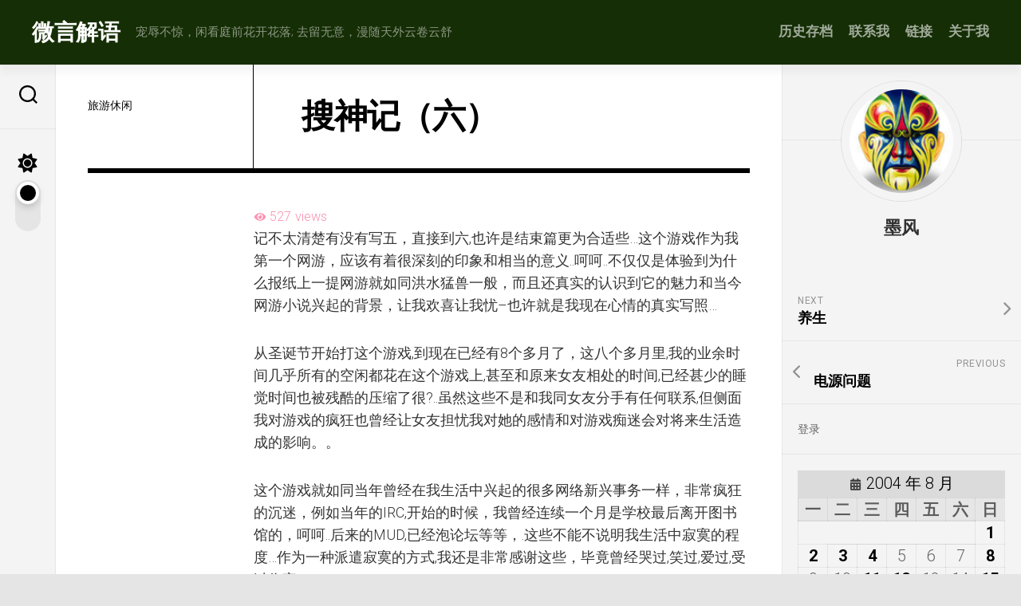

--- FILE ---
content_type: text/html; charset=UTF-8
request_url: https://blog.ausmis.com/%E6%90%9C%E7%A5%9E%E8%AE%B0%EF%BC%88%E5%85%AD%EF%BC%89_2004_08_11/
body_size: 22988
content:
<!DOCTYPE html> 
<html class="no-js" lang="zh-Hans">

<head>
	<meta charset="UTF-8">
	<meta name="viewport" content="width=device-width, initial-scale=1.0">
	<link rel="profile" href="https://gmpg.org/xfn/11">
		<link rel="pingback" href="https://blog.ausmis.com/xmlrpc.php">
		
	<title>搜神记（六） &#8211; 微言解语</title>
<meta name='robots' content='max-image-preview:large' />
<script>document.documentElement.className = document.documentElement.className.replace("no-js","js");</script>
<!-- Jetpack Site Verification Tags -->
<meta name="google-site-verification" content="kIrHdEp4ShcPO2Wbizap3LDn45aHqGh0776UnVW9b6A" />
<meta name="msvalidate.01" content="BC055A03CD0E7F00ED001A149C161E75" />
<meta name="p:domain_verify" content="fb9f949a4a1e513775370d2fdafaf5af" />
<link rel='dns-prefetch' href='//secure.gravatar.com' />
<link rel='dns-prefetch' href='//stats.wp.com' />
<link rel='dns-prefetch' href='//fonts.googleapis.com' />
<link rel='dns-prefetch' href='//v0.wordpress.com' />
<link rel='dns-prefetch' href='//widgets.wp.com' />
<link rel='dns-prefetch' href='//s0.wp.com' />
<link rel='dns-prefetch' href='//0.gravatar.com' />
<link rel='dns-prefetch' href='//1.gravatar.com' />
<link rel='dns-prefetch' href='//2.gravatar.com' />
<link rel="alternate" type="application/rss+xml" title="微言解语 &raquo; Feed" href="https://blog.ausmis.com/feed/" />
<link rel="alternate" type="application/rss+xml" title="微言解语 &raquo; 评论 Feed" href="https://blog.ausmis.com/comments/feed/" />
<link rel="alternate" type="application/rss+xml" title="微言解语 &raquo; 搜神记（六） 评论 Feed" href="https://blog.ausmis.com/%e6%90%9c%e7%a5%9e%e8%ae%b0%ef%bc%88%e5%85%ad%ef%bc%89_2004_08_11/feed/" />
<link rel="alternate" title="oEmbed (JSON)" type="application/json+oembed" href="https://blog.ausmis.com/wp-json/oembed/1.0/embed?url=https%3A%2F%2Fblog.ausmis.com%2F%25e6%2590%259c%25e7%25a5%259e%25e8%25ae%25b0%25ef%25bc%2588%25e5%2585%25ad%25ef%25bc%2589_2004_08_11%2F" />
<link rel="alternate" title="oEmbed (XML)" type="text/xml+oembed" href="https://blog.ausmis.com/wp-json/oembed/1.0/embed?url=https%3A%2F%2Fblog.ausmis.com%2F%25e6%2590%259c%25e7%25a5%259e%25e8%25ae%25b0%25ef%25bc%2588%25e5%2585%25ad%25ef%25bc%2589_2004_08_11%2F&#038;format=xml" />
<style id='wp-img-auto-sizes-contain-inline-css' type='text/css'>
img:is([sizes=auto i],[sizes^="auto," i]){contain-intrinsic-size:3000px 1500px}
/*# sourceURL=wp-img-auto-sizes-contain-inline-css */
</style>
<style id='wp-emoji-styles-inline-css' type='text/css'>

	img.wp-smiley, img.emoji {
		display: inline !important;
		border: none !important;
		box-shadow: none !important;
		height: 1em !important;
		width: 1em !important;
		margin: 0 0.07em !important;
		vertical-align: -0.1em !important;
		background: none !important;
		padding: 0 !important;
	}
/*# sourceURL=wp-emoji-styles-inline-css */
</style>
<style id='wp-block-library-inline-css' type='text/css'>
:root{--wp-block-synced-color:#7a00df;--wp-block-synced-color--rgb:122,0,223;--wp-bound-block-color:var(--wp-block-synced-color);--wp-editor-canvas-background:#ddd;--wp-admin-theme-color:#007cba;--wp-admin-theme-color--rgb:0,124,186;--wp-admin-theme-color-darker-10:#006ba1;--wp-admin-theme-color-darker-10--rgb:0,107,160.5;--wp-admin-theme-color-darker-20:#005a87;--wp-admin-theme-color-darker-20--rgb:0,90,135;--wp-admin-border-width-focus:2px}@media (min-resolution:192dpi){:root{--wp-admin-border-width-focus:1.5px}}.wp-element-button{cursor:pointer}:root .has-very-light-gray-background-color{background-color:#eee}:root .has-very-dark-gray-background-color{background-color:#313131}:root .has-very-light-gray-color{color:#eee}:root .has-very-dark-gray-color{color:#313131}:root .has-vivid-green-cyan-to-vivid-cyan-blue-gradient-background{background:linear-gradient(135deg,#00d084,#0693e3)}:root .has-purple-crush-gradient-background{background:linear-gradient(135deg,#34e2e4,#4721fb 50%,#ab1dfe)}:root .has-hazy-dawn-gradient-background{background:linear-gradient(135deg,#faaca8,#dad0ec)}:root .has-subdued-olive-gradient-background{background:linear-gradient(135deg,#fafae1,#67a671)}:root .has-atomic-cream-gradient-background{background:linear-gradient(135deg,#fdd79a,#004a59)}:root .has-nightshade-gradient-background{background:linear-gradient(135deg,#330968,#31cdcf)}:root .has-midnight-gradient-background{background:linear-gradient(135deg,#020381,#2874fc)}:root{--wp--preset--font-size--normal:16px;--wp--preset--font-size--huge:42px}.has-regular-font-size{font-size:1em}.has-larger-font-size{font-size:2.625em}.has-normal-font-size{font-size:var(--wp--preset--font-size--normal)}.has-huge-font-size{font-size:var(--wp--preset--font-size--huge)}.has-text-align-center{text-align:center}.has-text-align-left{text-align:left}.has-text-align-right{text-align:right}.has-fit-text{white-space:nowrap!important}#end-resizable-editor-section{display:none}.aligncenter{clear:both}.items-justified-left{justify-content:flex-start}.items-justified-center{justify-content:center}.items-justified-right{justify-content:flex-end}.items-justified-space-between{justify-content:space-between}.screen-reader-text{border:0;clip-path:inset(50%);height:1px;margin:-1px;overflow:hidden;padding:0;position:absolute;width:1px;word-wrap:normal!important}.screen-reader-text:focus{background-color:#ddd;clip-path:none;color:#444;display:block;font-size:1em;height:auto;left:5px;line-height:normal;padding:15px 23px 14px;text-decoration:none;top:5px;width:auto;z-index:100000}html :where(.has-border-color){border-style:solid}html :where([style*=border-top-color]){border-top-style:solid}html :where([style*=border-right-color]){border-right-style:solid}html :where([style*=border-bottom-color]){border-bottom-style:solid}html :where([style*=border-left-color]){border-left-style:solid}html :where([style*=border-width]){border-style:solid}html :where([style*=border-top-width]){border-top-style:solid}html :where([style*=border-right-width]){border-right-style:solid}html :where([style*=border-bottom-width]){border-bottom-style:solid}html :where([style*=border-left-width]){border-left-style:solid}html :where(img[class*=wp-image-]){height:auto;max-width:100%}:where(figure){margin:0 0 1em}html :where(.is-position-sticky){--wp-admin--admin-bar--position-offset:var(--wp-admin--admin-bar--height,0px)}@media screen and (max-width:600px){html :where(.is-position-sticky){--wp-admin--admin-bar--position-offset:0px}}

/*# sourceURL=wp-block-library-inline-css */
</style><style id='wp-block-calendar-inline-css' type='text/css'>
.wp-block-calendar{text-align:center}.wp-block-calendar td,.wp-block-calendar th{border:1px solid;padding:.25em}.wp-block-calendar th{font-weight:400}.wp-block-calendar caption{background-color:inherit}.wp-block-calendar table{border-collapse:collapse;width:100%}.wp-block-calendar table.has-background th{background-color:inherit}.wp-block-calendar table.has-text-color th{color:inherit}.wp-block-calendar :where(table:not(.has-text-color)){color:#40464d}.wp-block-calendar :where(table:not(.has-text-color)) td,.wp-block-calendar :where(table:not(.has-text-color)) th{border-color:#ddd}:where(.wp-block-calendar table:not(.has-background) th){background:#ddd}
/*# sourceURL=https://blog.ausmis.com/wp-includes/blocks/calendar/style.min.css */
</style>
<style id='wp-block-categories-inline-css' type='text/css'>
.wp-block-categories{box-sizing:border-box}.wp-block-categories.alignleft{margin-right:2em}.wp-block-categories.alignright{margin-left:2em}.wp-block-categories.wp-block-categories-dropdown.aligncenter{text-align:center}.wp-block-categories .wp-block-categories__label{display:block;width:100%}
/*# sourceURL=https://blog.ausmis.com/wp-includes/blocks/categories/style.min.css */
</style>
<style id='wp-block-latest-comments-inline-css' type='text/css'>
ol.wp-block-latest-comments{box-sizing:border-box;margin-left:0}:where(.wp-block-latest-comments:not([style*=line-height] .wp-block-latest-comments__comment)){line-height:1.1}:where(.wp-block-latest-comments:not([style*=line-height] .wp-block-latest-comments__comment-excerpt p)){line-height:1.8}.has-dates :where(.wp-block-latest-comments:not([style*=line-height])),.has-excerpts :where(.wp-block-latest-comments:not([style*=line-height])){line-height:1.5}.wp-block-latest-comments .wp-block-latest-comments{padding-left:0}.wp-block-latest-comments__comment{list-style:none;margin-bottom:1em}.has-avatars .wp-block-latest-comments__comment{list-style:none;min-height:2.25em}.has-avatars .wp-block-latest-comments__comment .wp-block-latest-comments__comment-excerpt,.has-avatars .wp-block-latest-comments__comment .wp-block-latest-comments__comment-meta{margin-left:3.25em}.wp-block-latest-comments__comment-excerpt p{font-size:.875em;margin:.36em 0 1.4em}.wp-block-latest-comments__comment-date{display:block;font-size:.75em}.wp-block-latest-comments .avatar,.wp-block-latest-comments__comment-avatar{border-radius:1.5em;display:block;float:left;height:2.5em;margin-right:.75em;width:2.5em}.wp-block-latest-comments[class*=-font-size] a,.wp-block-latest-comments[style*=font-size] a{font-size:inherit}
/*# sourceURL=https://blog.ausmis.com/wp-includes/blocks/latest-comments/style.min.css */
</style>
<style id='wp-block-loginout-inline-css' type='text/css'>
.wp-block-loginout{box-sizing:border-box}
/*# sourceURL=https://blog.ausmis.com/wp-includes/blocks/loginout/style.min.css */
</style>
<style id='wp-block-tag-cloud-inline-css' type='text/css'>
.wp-block-tag-cloud{box-sizing:border-box}.wp-block-tag-cloud.aligncenter{justify-content:center;text-align:center}.wp-block-tag-cloud a{display:inline-block;margin-right:5px}.wp-block-tag-cloud span{display:inline-block;margin-left:5px;text-decoration:none}:root :where(.wp-block-tag-cloud.is-style-outline){display:flex;flex-wrap:wrap;gap:1ch}:root :where(.wp-block-tag-cloud.is-style-outline a){border:1px solid;font-size:unset!important;margin-right:0;padding:1ch 2ch;text-decoration:none!important}
/*# sourceURL=https://blog.ausmis.com/wp-includes/blocks/tag-cloud/style.min.css */
</style>
<style id='global-styles-inline-css' type='text/css'>
:root{--wp--preset--aspect-ratio--square: 1;--wp--preset--aspect-ratio--4-3: 4/3;--wp--preset--aspect-ratio--3-4: 3/4;--wp--preset--aspect-ratio--3-2: 3/2;--wp--preset--aspect-ratio--2-3: 2/3;--wp--preset--aspect-ratio--16-9: 16/9;--wp--preset--aspect-ratio--9-16: 9/16;--wp--preset--color--black: #000000;--wp--preset--color--cyan-bluish-gray: #abb8c3;--wp--preset--color--white: #ffffff;--wp--preset--color--pale-pink: #f78da7;--wp--preset--color--vivid-red: #cf2e2e;--wp--preset--color--luminous-vivid-orange: #ff6900;--wp--preset--color--luminous-vivid-amber: #fcb900;--wp--preset--color--light-green-cyan: #7bdcb5;--wp--preset--color--vivid-green-cyan: #00d084;--wp--preset--color--pale-cyan-blue: #8ed1fc;--wp--preset--color--vivid-cyan-blue: #0693e3;--wp--preset--color--vivid-purple: #9b51e0;--wp--preset--gradient--vivid-cyan-blue-to-vivid-purple: linear-gradient(135deg,rgb(6,147,227) 0%,rgb(155,81,224) 100%);--wp--preset--gradient--light-green-cyan-to-vivid-green-cyan: linear-gradient(135deg,rgb(122,220,180) 0%,rgb(0,208,130) 100%);--wp--preset--gradient--luminous-vivid-amber-to-luminous-vivid-orange: linear-gradient(135deg,rgb(252,185,0) 0%,rgb(255,105,0) 100%);--wp--preset--gradient--luminous-vivid-orange-to-vivid-red: linear-gradient(135deg,rgb(255,105,0) 0%,rgb(207,46,46) 100%);--wp--preset--gradient--very-light-gray-to-cyan-bluish-gray: linear-gradient(135deg,rgb(238,238,238) 0%,rgb(169,184,195) 100%);--wp--preset--gradient--cool-to-warm-spectrum: linear-gradient(135deg,rgb(74,234,220) 0%,rgb(151,120,209) 20%,rgb(207,42,186) 40%,rgb(238,44,130) 60%,rgb(251,105,98) 80%,rgb(254,248,76) 100%);--wp--preset--gradient--blush-light-purple: linear-gradient(135deg,rgb(255,206,236) 0%,rgb(152,150,240) 100%);--wp--preset--gradient--blush-bordeaux: linear-gradient(135deg,rgb(254,205,165) 0%,rgb(254,45,45) 50%,rgb(107,0,62) 100%);--wp--preset--gradient--luminous-dusk: linear-gradient(135deg,rgb(255,203,112) 0%,rgb(199,81,192) 50%,rgb(65,88,208) 100%);--wp--preset--gradient--pale-ocean: linear-gradient(135deg,rgb(255,245,203) 0%,rgb(182,227,212) 50%,rgb(51,167,181) 100%);--wp--preset--gradient--electric-grass: linear-gradient(135deg,rgb(202,248,128) 0%,rgb(113,206,126) 100%);--wp--preset--gradient--midnight: linear-gradient(135deg,rgb(2,3,129) 0%,rgb(40,116,252) 100%);--wp--preset--font-size--small: 13px;--wp--preset--font-size--medium: 20px;--wp--preset--font-size--large: 36px;--wp--preset--font-size--x-large: 42px;--wp--preset--spacing--20: 0.44rem;--wp--preset--spacing--30: 0.67rem;--wp--preset--spacing--40: 1rem;--wp--preset--spacing--50: 1.5rem;--wp--preset--spacing--60: 2.25rem;--wp--preset--spacing--70: 3.38rem;--wp--preset--spacing--80: 5.06rem;--wp--preset--shadow--natural: 6px 6px 9px rgba(0, 0, 0, 0.2);--wp--preset--shadow--deep: 12px 12px 50px rgba(0, 0, 0, 0.4);--wp--preset--shadow--sharp: 6px 6px 0px rgba(0, 0, 0, 0.2);--wp--preset--shadow--outlined: 6px 6px 0px -3px rgb(255, 255, 255), 6px 6px rgb(0, 0, 0);--wp--preset--shadow--crisp: 6px 6px 0px rgb(0, 0, 0);}:where(.is-layout-flex){gap: 0.5em;}:where(.is-layout-grid){gap: 0.5em;}body .is-layout-flex{display: flex;}.is-layout-flex{flex-wrap: wrap;align-items: center;}.is-layout-flex > :is(*, div){margin: 0;}body .is-layout-grid{display: grid;}.is-layout-grid > :is(*, div){margin: 0;}:where(.wp-block-columns.is-layout-flex){gap: 2em;}:where(.wp-block-columns.is-layout-grid){gap: 2em;}:where(.wp-block-post-template.is-layout-flex){gap: 1.25em;}:where(.wp-block-post-template.is-layout-grid){gap: 1.25em;}.has-black-color{color: var(--wp--preset--color--black) !important;}.has-cyan-bluish-gray-color{color: var(--wp--preset--color--cyan-bluish-gray) !important;}.has-white-color{color: var(--wp--preset--color--white) !important;}.has-pale-pink-color{color: var(--wp--preset--color--pale-pink) !important;}.has-vivid-red-color{color: var(--wp--preset--color--vivid-red) !important;}.has-luminous-vivid-orange-color{color: var(--wp--preset--color--luminous-vivid-orange) !important;}.has-luminous-vivid-amber-color{color: var(--wp--preset--color--luminous-vivid-amber) !important;}.has-light-green-cyan-color{color: var(--wp--preset--color--light-green-cyan) !important;}.has-vivid-green-cyan-color{color: var(--wp--preset--color--vivid-green-cyan) !important;}.has-pale-cyan-blue-color{color: var(--wp--preset--color--pale-cyan-blue) !important;}.has-vivid-cyan-blue-color{color: var(--wp--preset--color--vivid-cyan-blue) !important;}.has-vivid-purple-color{color: var(--wp--preset--color--vivid-purple) !important;}.has-black-background-color{background-color: var(--wp--preset--color--black) !important;}.has-cyan-bluish-gray-background-color{background-color: var(--wp--preset--color--cyan-bluish-gray) !important;}.has-white-background-color{background-color: var(--wp--preset--color--white) !important;}.has-pale-pink-background-color{background-color: var(--wp--preset--color--pale-pink) !important;}.has-vivid-red-background-color{background-color: var(--wp--preset--color--vivid-red) !important;}.has-luminous-vivid-orange-background-color{background-color: var(--wp--preset--color--luminous-vivid-orange) !important;}.has-luminous-vivid-amber-background-color{background-color: var(--wp--preset--color--luminous-vivid-amber) !important;}.has-light-green-cyan-background-color{background-color: var(--wp--preset--color--light-green-cyan) !important;}.has-vivid-green-cyan-background-color{background-color: var(--wp--preset--color--vivid-green-cyan) !important;}.has-pale-cyan-blue-background-color{background-color: var(--wp--preset--color--pale-cyan-blue) !important;}.has-vivid-cyan-blue-background-color{background-color: var(--wp--preset--color--vivid-cyan-blue) !important;}.has-vivid-purple-background-color{background-color: var(--wp--preset--color--vivid-purple) !important;}.has-black-border-color{border-color: var(--wp--preset--color--black) !important;}.has-cyan-bluish-gray-border-color{border-color: var(--wp--preset--color--cyan-bluish-gray) !important;}.has-white-border-color{border-color: var(--wp--preset--color--white) !important;}.has-pale-pink-border-color{border-color: var(--wp--preset--color--pale-pink) !important;}.has-vivid-red-border-color{border-color: var(--wp--preset--color--vivid-red) !important;}.has-luminous-vivid-orange-border-color{border-color: var(--wp--preset--color--luminous-vivid-orange) !important;}.has-luminous-vivid-amber-border-color{border-color: var(--wp--preset--color--luminous-vivid-amber) !important;}.has-light-green-cyan-border-color{border-color: var(--wp--preset--color--light-green-cyan) !important;}.has-vivid-green-cyan-border-color{border-color: var(--wp--preset--color--vivid-green-cyan) !important;}.has-pale-cyan-blue-border-color{border-color: var(--wp--preset--color--pale-cyan-blue) !important;}.has-vivid-cyan-blue-border-color{border-color: var(--wp--preset--color--vivid-cyan-blue) !important;}.has-vivid-purple-border-color{border-color: var(--wp--preset--color--vivid-purple) !important;}.has-vivid-cyan-blue-to-vivid-purple-gradient-background{background: var(--wp--preset--gradient--vivid-cyan-blue-to-vivid-purple) !important;}.has-light-green-cyan-to-vivid-green-cyan-gradient-background{background: var(--wp--preset--gradient--light-green-cyan-to-vivid-green-cyan) !important;}.has-luminous-vivid-amber-to-luminous-vivid-orange-gradient-background{background: var(--wp--preset--gradient--luminous-vivid-amber-to-luminous-vivid-orange) !important;}.has-luminous-vivid-orange-to-vivid-red-gradient-background{background: var(--wp--preset--gradient--luminous-vivid-orange-to-vivid-red) !important;}.has-very-light-gray-to-cyan-bluish-gray-gradient-background{background: var(--wp--preset--gradient--very-light-gray-to-cyan-bluish-gray) !important;}.has-cool-to-warm-spectrum-gradient-background{background: var(--wp--preset--gradient--cool-to-warm-spectrum) !important;}.has-blush-light-purple-gradient-background{background: var(--wp--preset--gradient--blush-light-purple) !important;}.has-blush-bordeaux-gradient-background{background: var(--wp--preset--gradient--blush-bordeaux) !important;}.has-luminous-dusk-gradient-background{background: var(--wp--preset--gradient--luminous-dusk) !important;}.has-pale-ocean-gradient-background{background: var(--wp--preset--gradient--pale-ocean) !important;}.has-electric-grass-gradient-background{background: var(--wp--preset--gradient--electric-grass) !important;}.has-midnight-gradient-background{background: var(--wp--preset--gradient--midnight) !important;}.has-small-font-size{font-size: var(--wp--preset--font-size--small) !important;}.has-medium-font-size{font-size: var(--wp--preset--font-size--medium) !important;}.has-large-font-size{font-size: var(--wp--preset--font-size--large) !important;}.has-x-large-font-size{font-size: var(--wp--preset--font-size--x-large) !important;}
/*# sourceURL=global-styles-inline-css */
</style>

<style id='classic-theme-styles-inline-css' type='text/css'>
/*! This file is auto-generated */
.wp-block-button__link{color:#fff;background-color:#32373c;border-radius:9999px;box-shadow:none;text-decoration:none;padding:calc(.667em + 2px) calc(1.333em + 2px);font-size:1.125em}.wp-block-file__button{background:#32373c;color:#fff;text-decoration:none}
/*# sourceURL=/wp-includes/css/classic-themes.min.css */
</style>
<link rel='stylesheet' id='yuzo-css-css' href='https://blog.ausmis.com/wp-content/plugins/yuzo-related-post/public/assets/css/yuzo.min.css?ver=6.2.2' type='text/css' media='all' />
<link rel='stylesheet' id='clearbook-style-css' href='https://blog.ausmis.com/wp-content/themes/clearbook/style.css?ver=6.9' type='text/css' media='all' />
<style id='clearbook-style-inline-css' type='text/css'>
body { font-family: "Roboto", Arial, sans-serif; }
.boxed #wrapper-inner { max-width: 1667px; }

.entry-header,
.entry-footer,
.entry > :not(.alignfull),
.book,
.front-widgets { max-width: 1343px; }
				

#wrapper { border-top-color: #152e05; }
#header { background: #152e05; }
.site-title a { color: #fff; }
.site-description { color: rgba(255,255,255,0.5); }

.menu-toggle-icon span { background: #fff; }

.nav-menu:not(.mobile) a { color: rgba(255,255,255,0.6); }
.nav-menu:not(.mobile) a:hover { color: #fff; }
.nav-menu:not(.mobile) button.active { background: rgba(255,255,255,0.15); }
.nav-menu:not(.mobile) button .svg-icon { fill: rgba(255,255,255,0.4); }
.nav-menu:not(.mobile) li.current_page_item > span > a, 
.nav-menu:not(.mobile) li.current-menu-item > span > a, 
.nav-menu:not(.mobile) li.current-menu-ancestor > span > a, 
.nav-menu:not(.mobile) li.current-post-parent > span > a { color: #fff; }

.nav-menu.mobile button.active .svg-icon { fill: #fff; }
.nav-menu.mobile ul ul { background: rgba(255,255,255,0.05); }
.nav-menu.mobile ul li .menu-item-wrapper,
.nav-menu.mobile ul ul li .menu-item-wrapper { border-bottom: 1px solid rgba(255,255,255,0.1); }
.nav-menu.mobile ul li a { color: #fff; }
.nav-menu.mobile ul button,
.nav-menu.mobile ul ul button { border-left: 1px solid rgba(255,255,255,0.1); }
.nav-menu.mobile > div > ul { border-top: 1px solid rgba(255,255,255,0.1); }

.nav-menu .svg-icon { fill: #fff; }
.nav-menu.mobile button:focus,
.menu-toggle:focus { background: rgba(255,255,255,0.06); }

@media only screen and (max-width: 719px) {
	.site-title { border-bottom: 1px solid rgba(255,255,255,0.1)!important; }
	.s2 .social-links { border-top: 1px solid rgba(255,255,255,0.1)!important; }
	.toggle-search .svg-icon,
	.toggle-search.active #svg-close,
	.toggle-search:focus #svg-search,
	.toggle-search:focus #svg-close { fill: #fff!important; }
}

				

body { background: #e0e0e0; }
				
.site-title a img { max-height: 116px; }

/*# sourceURL=clearbook-style-inline-css */
</style>
<link rel='stylesheet' id='clearbook-responsive-css' href='https://blog.ausmis.com/wp-content/themes/clearbook/responsive.css?ver=6.9' type='text/css' media='all' />
<link rel='stylesheet' id='clearbook-dark-css' href='https://blog.ausmis.com/wp-content/themes/clearbook/dark.css?ver=6.9' type='text/css' media='all' />
<link rel='stylesheet' id='clearbook-font-awesome-css' href='https://blog.ausmis.com/wp-content/themes/clearbook/fonts/all.min.css?ver=6.9' type='text/css' media='all' />
<link rel='stylesheet' id='jetpack_likes-css' href='https://blog.ausmis.com/wp-content/plugins/jetpack/modules/likes/style.css?ver=15.4' type='text/css' media='all' />
<link rel='stylesheet' id='roboto-cyr-css' href='//fonts.googleapis.com/css?family=Roboto%3A400%2C300italic%2C300%2C400italic%2C700&#038;subset=latin%2Ccyrillic-ext&#038;ver=6.9' type='text/css' media='all' />
<link rel='stylesheet' id='sharedaddy-css' href='https://blog.ausmis.com/wp-content/plugins/jetpack/modules/sharedaddy/sharing.css?ver=15.4' type='text/css' media='all' />
<link rel='stylesheet' id='social-logos-css' href='https://blog.ausmis.com/wp-content/plugins/jetpack/_inc/social-logos/social-logos.min.css?ver=15.4' type='text/css' media='all' />
<style id='quads-styles-inline-css' type='text/css'>

    .quads-location ins.adsbygoogle {
        background: transparent !important;
    }.quads-location .quads_rotator_img{ opacity:1 !important;}
    .quads.quads_ad_container { display: grid; grid-template-columns: auto; grid-gap: 10px; padding: 10px; }
    .grid_image{animation: fadeIn 0.5s;-webkit-animation: fadeIn 0.5s;-moz-animation: fadeIn 0.5s;
        -o-animation: fadeIn 0.5s;-ms-animation: fadeIn 0.5s;}
    .quads-ad-label { font-size: 12px; text-align: center; color: #333;}
    .quads_click_impression { display: none;} .quads-location, .quads-ads-space{max-width:100%;} @media only screen and (max-width: 480px) { .quads-ads-space, .penci-builder-element .quads-ads-space{max-width:340px;}}
/*# sourceURL=quads-styles-inline-css */
</style>
<script type="text/javascript" src="https://blog.ausmis.com/wp-includes/js/jquery/jquery.min.js?ver=3.7.1" id="jquery-core-js"></script>
<script type="text/javascript" src="https://blog.ausmis.com/wp-includes/js/jquery/jquery-migrate.min.js?ver=3.4.1" id="jquery-migrate-js"></script>
<script type="text/javascript" src="https://blog.ausmis.com/wp-content/themes/clearbook/js/slick.min.js?ver=6.9" id="clearbook-slick-js"></script>
<link rel="https://api.w.org/" href="https://blog.ausmis.com/wp-json/" /><link rel="alternate" title="JSON" type="application/json" href="https://blog.ausmis.com/wp-json/wp/v2/posts/143" /><link rel="EditURI" type="application/rsd+xml" title="RSD" href="https://blog.ausmis.com/xmlrpc.php?rsd" />
<meta name="generator" content="WordPress 6.9" />
<link rel="canonical" href="https://blog.ausmis.com/%e6%90%9c%e7%a5%9e%e8%ae%b0%ef%bc%88%e5%85%ad%ef%bc%89_2004_08_11/" />
<link rel='shortlink' href='https://wp.me/p2aYMf-2j' />
	<style>img#wpstats{display:none}</style>
		<script>document.cookie = 'quads_browser_width='+screen.width;</script>
<!-- Jetpack Open Graph Tags -->
<meta property="og:type" content="article" />
<meta property="og:title" content="搜神记（六）" />
<meta property="og:url" content="https://blog.ausmis.com/%e6%90%9c%e7%a5%9e%e8%ae%b0%ef%bc%88%e5%85%ad%ef%bc%89_2004_08_11/" />
<meta property="og:description" content="记不太清楚有没有写五，直接到六,也许是结束篇更为合适些&#8230;这个游戏作为我第一个网游，应该有着很深刻的&hellip;" />
<meta property="article:published_time" content="2004-08-11T08:41:46+00:00" />
<meta property="article:modified_time" content="2009-06-14T03:13:17+00:00" />
<meta property="og:site_name" content="微言解语" />
<meta property="og:image" content="https://s0.wp.com/i/blank.jpg" />
<meta property="og:image:width" content="200" />
<meta property="og:image:height" content="200" />
<meta property="og:image:alt" content="" />
<meta property="og:locale" content="zh_CN" />
<meta name="twitter:text:title" content="搜神记（六）" />
<meta name="twitter:image" content="https://blog.ausmis.com/wp-content/uploads/2017/08/dust2k.jpg" />
<meta name="twitter:card" content="summary" />

<!-- End Jetpack Open Graph Tags -->
<link rel="icon" href="https://blog.ausmis.com/wp-content/uploads/2017/08/dust2k-100x100.jpg" sizes="32x32" />
<link rel="icon" href="https://blog.ausmis.com/wp-content/uploads/2017/08/dust2k.jpg" sizes="192x192" />
<link rel="apple-touch-icon" href="https://blog.ausmis.com/wp-content/uploads/2017/08/dust2k.jpg" />
<meta name="msapplication-TileImage" content="https://blog.ausmis.com/wp-content/uploads/2017/08/dust2k.jpg" />
<style> .yzp-id-4704.yzp-wrapper .yzp-container .yzp-wrap-item .yzp-item .yzp-item-title a{font-size: 18px!important;}.yzp-id-4704.yzp-wrapper .yzp-container .yzp-wrap-item .yzp-item .yzp-item-title a{ font-weight: 100!important; }.yzp-id-4704.yzp-wrapper .yzp-container .yzp-wrap-item .yzp-item .yzp-item-title a{ color: #182edb!important; }.yzp-id-4704.yzp-wrapper .yzp-container .yzp-wrap-item .yzp-item:hover .yzp-item-title a{ color: #e07e33!important; }.yzp-id-4704.yzp-wrapper{background:rgba(242,242,242,0.91);} .yzp-id-4704.yzp-wrapper .yzp-container .yzp-wrap-item{display:none;}@media screen and (min-width: 319px) and (max-width: 767px) {.yzp-id-4704.yzp-wrapper .yzp-container .yzp-wrap-item:nth-child(1){display:list-item;}.yzp-id-4704.yzp-wrapper.yzp-layout-grid .yzp-container .yzp-wrap-item:nth-child(1){list-style:none;}.yzp-id-4704.yzp-wrapper .yzp-container .yzp-wrap-item:nth-child(2){display:list-item;}.yzp-id-4704.yzp-wrapper.yzp-layout-grid .yzp-container .yzp-wrap-item:nth-child(2){list-style:none;}.yzp-id-4704.yzp-wrapper .yzp-container .yzp-wrap-item:nth-child(3){display:list-item;}.yzp-id-4704.yzp-wrapper.yzp-layout-grid .yzp-container .yzp-wrap-item:nth-child(3){list-style:none;}.yzp-id-4704.yzp-wrapper .yzp-container .yzp-wrap-item:nth-child(4){display:list-item;}.yzp-id-4704.yzp-wrapper.yzp-layout-grid .yzp-container .yzp-wrap-item:nth-child(4){list-style:none;}.yzp-id-4704.yzp-wrapper .yzp-container .yzp-wrap-item:nth-child(5){display:list-item;}.yzp-id-4704.yzp-wrapper.yzp-layout-grid .yzp-container .yzp-wrap-item:nth-child(5){list-style:none;}.yzp-id-4704.yzp-wrapper .yzp-container .yzp-wrap-item:nth-child(6){display:list-item;}.yzp-id-4704.yzp-wrapper.yzp-layout-grid .yzp-container .yzp-wrap-item:nth-child(6){list-style:none;}}@media screen and (min-width: 768px) and (max-width: 1024px) {.yzp-id-4704.yzp-wrapper .yzp-container .yzp-wrap-item:nth-child(1){display:list-item;}.yzp-id-4704.yzp-wrapper.yzp-layout-grid .yzp-container .yzp-wrap-item:nth-child(1){list-style:none;}.yzp-id-4704.yzp-wrapper .yzp-container .yzp-wrap-item:nth-child(2){display:list-item;}.yzp-id-4704.yzp-wrapper.yzp-layout-grid .yzp-container .yzp-wrap-item:nth-child(2){list-style:none;}.yzp-id-4704.yzp-wrapper .yzp-container .yzp-wrap-item:nth-child(3){display:list-item;}.yzp-id-4704.yzp-wrapper.yzp-layout-grid .yzp-container .yzp-wrap-item:nth-child(3){list-style:none;}.yzp-id-4704.yzp-wrapper .yzp-container .yzp-wrap-item:nth-child(4){display:list-item;}.yzp-id-4704.yzp-wrapper.yzp-layout-grid .yzp-container .yzp-wrap-item:nth-child(4){list-style:none;}}@media screen and (min-width: 1025px) {.yzp-id-4704.yzp-wrapper .yzp-container .yzp-wrap-item:nth-child(1){display:list-item;}.yzp-id-4704.yzp-wrapper.yzp-layout-grid .yzp-container .yzp-wrap-item:nth-child(1){list-style:none;}.yzp-id-4704.yzp-wrapper .yzp-container .yzp-wrap-item:nth-child(2){display:list-item;}.yzp-id-4704.yzp-wrapper.yzp-layout-grid .yzp-container .yzp-wrap-item:nth-child(2){list-style:none;}.yzp-id-4704.yzp-wrapper .yzp-container .yzp-wrap-item:nth-child(3){display:list-item;}.yzp-id-4704.yzp-wrapper.yzp-layout-grid .yzp-container .yzp-wrap-item:nth-child(3){list-style:none;}.yzp-id-4704.yzp-wrapper .yzp-container .yzp-wrap-item:nth-child(4){display:list-item;}.yzp-id-4704.yzp-wrapper.yzp-layout-grid .yzp-container .yzp-wrap-item:nth-child(4){list-style:none;}}.yzp-id-4704.yzp-wrapper.yzp-aspect-ratio-1-1{ --yzp-aspect-ratio:1/1 } .yzp-id-4704.yzp-wrapper.yzp-aspect-ratio-1-1{ --yzp-aspect-ratio:1/1 } </style>		<style type="text/css" id="wp-custom-css">
			book-content-left		</style>
		<style>/* Style for general Yuzo
.wp-yuzo {
	color: #000;
}

/* Style for specific Yuzo, where 7465 is the specific Yuzo ID
.wp-yuzo.yzp-id-7465 {
	text-align: center;
}*/</style><style id="kirki-inline-styles"></style><link rel='stylesheet' id='jetpack-top-posts-widget-css' href='https://blog.ausmis.com/wp-content/plugins/jetpack/modules/widgets/top-posts/style.css?ver=20141013' type='text/css' media='all' />
</head>

<body class="wp-singular post-template-default single single-post postid-143 single-format-standard wp-theme-clearbook col-2cl boxed mobile-menu invert-dark-logo logged-out">

	<script>
		document.body.classList.add(localStorage.getItem('theme') || 'light');
	</script>


<a class="skip-link screen-reader-text" href="#page">Skip to content</a>

<div id="wrapper">
	
	<div id="header-sticky">
		<header id="header" class="hide-on-scroll-down nav-menu-dropdown-left">
		
			<div class="group">
				<p class="site-title"><a href="https://blog.ausmis.com/" rel="home">微言解语</a></p>
									<p class="site-description">宠辱不惊，闲看庭前花开花落; 去留无意，漫随天外云卷云舒</p>
								
									<div id="wrap-nav-header" class="wrap-nav">
								<nav id="nav-header-nav" class="main-navigation nav-menu">
			<button class="menu-toggle" aria-controls="primary-menu" aria-expanded="false">
				<span class="screen-reader-text">Expand Menu</span><div class="menu-toggle-icon"><span></span><span></span><span></span></div>			</button>
			<div class="menu-%e4%b8%bb%e8%8f%9c%e5%8d%95-container"><ul id="nav-header" class="menu"><li id="menu-item-6060" class="menu-item menu-item-type-post_type menu-item-object-page menu-item-6060"><span class="menu-item-wrapper"><a href="https://blog.ausmis.com/archives/">历史存档</a></span></li>
<li id="menu-item-6061" class="menu-item menu-item-type-post_type menu-item-object-page menu-item-6061"><span class="menu-item-wrapper"><a href="https://blog.ausmis.com/contactus/">联系我</a></span></li>
<li id="menu-item-6062" class="menu-item menu-item-type-post_type menu-item-object-page menu-item-6062"><span class="menu-item-wrapper"><a href="https://blog.ausmis.com/link/">链接</a></span></li>
<li id="menu-item-6063" class="menu-item menu-item-type-post_type menu-item-object-page menu-item-6063"><span class="menu-item-wrapper"><a href="https://blog.ausmis.com/about/">关于我</a></span></li>
</ul></div>		</nav>
							</div>
								
									<div id="wrap-nav-mobile" class="wrap-nav">
								<nav id="nav-mobile-nav" class="main-navigation nav-menu">
			<button class="menu-toggle" aria-controls="primary-menu" aria-expanded="false">
				<span class="screen-reader-text">Expand Menu</span><div class="menu-toggle-icon"><span></span><span></span><span></span></div>			</button>
			<div class="menu-%e4%b8%bb%e8%8f%9c%e5%8d%95-container"><ul id="nav-mobile" class="menu"><li class="menu-item menu-item-type-post_type menu-item-object-page menu-item-6060"><span class="menu-item-wrapper"><a href="https://blog.ausmis.com/archives/">历史存档</a></span></li>
<li class="menu-item menu-item-type-post_type menu-item-object-page menu-item-6061"><span class="menu-item-wrapper"><a href="https://blog.ausmis.com/contactus/">联系我</a></span></li>
<li class="menu-item menu-item-type-post_type menu-item-object-page menu-item-6062"><span class="menu-item-wrapper"><a href="https://blog.ausmis.com/link/">链接</a></span></li>
<li class="menu-item menu-item-type-post_type menu-item-object-page menu-item-6063"><span class="menu-item-wrapper"><a href="https://blog.ausmis.com/about/">关于我</a></span></li>
</ul></div>		</nav>
							</div>
								
			</div>
			
		</header><!--/#header-->
	</div><!--/#header-sticky-->

	<div id="wrapper-inner">
	
		<div class="sidebar s2 group">
							<div class="search-trap-focus">
					<button class="toggle-search" data-target=".search-trap-focus">
						<svg class="svg-icon" id="svg-search" aria-hidden="true" role="img" focusable="false" xmlns="http://www.w3.org/2000/svg" width="23" height="23" viewBox="0 0 23 23"><path d="M38.710696,48.0601792 L43,52.3494831 L41.3494831,54 L37.0601792,49.710696 C35.2632422,51.1481185 32.9839107,52.0076499 30.5038249,52.0076499 C24.7027226,52.0076499 20,47.3049272 20,41.5038249 C20,35.7027226 24.7027226,31 30.5038249,31 C36.3049272,31 41.0076499,35.7027226 41.0076499,41.5038249 C41.0076499,43.9839107 40.1481185,46.2632422 38.710696,48.0601792 Z M36.3875844,47.1716785 C37.8030221,45.7026647 38.6734666,43.7048964 38.6734666,41.5038249 C38.6734666,36.9918565 35.0157934,33.3341833 30.5038249,33.3341833 C25.9918565,33.3341833 22.3341833,36.9918565 22.3341833,41.5038249 C22.3341833,46.0157934 25.9918565,49.6734666 30.5038249,49.6734666 C32.7048964,49.6734666 34.7026647,48.8030221 36.1716785,47.3875844 C36.2023931,47.347638 36.2360451,47.3092237 36.2726343,47.2726343 C36.3092237,47.2360451 36.347638,47.2023931 36.3875844,47.1716785 Z" transform="translate(-20 -31)"></path></svg>
						<svg class="svg-icon" id="svg-close" aria-hidden="true" role="img" focusable="false" xmlns="http://www.w3.org/2000/svg" width="23" height="23" viewBox="0 0 16 16"><polygon fill="" fill-rule="evenodd" points="6.852 7.649 .399 1.195 1.445 .149 7.899 6.602 14.352 .149 15.399 1.195 8.945 7.649 15.399 14.102 14.352 15.149 7.899 8.695 1.445 15.149 .399 14.102"></polygon></svg>
					</button>
					<div class="search-expand">
						<div class="search-expand-inner">
							<form method="get" class="searchform themeform" action="https://blog.ausmis.com/">
	<div>
		<input type="text" class="search" name="s" onblur="if(this.value=='')this.value='To search type and hit enter';" onfocus="if(this.value=='To search type and hit enter')this.value='';" value="To search type and hit enter" />
	</div>
</form>						</div>
					</div>
				</div>
						
							<button id="theme-toggle">
					<i class="fas fa-sun"></i>
					<i class="fas fa-moon"></i>
					<span id="theme-toggle-btn"></span>
				</button>
						
					</div>
		
		
		<div id="page">			
			<div class="main">
				<div class="main-inner group">
<div class="content">

		
		<article id="post-143" class="book post-143 post type-post status-publish format-standard hentry category-entertainment tag-1060 tag-2341 tag-2340 tag-1647 tag-2339 tag-280 tag-2342">
			
			<div class="book-inner">
				
				<div class="book-header">
					<div class="book-header-left">
						<div class="book-category"><a href="https://blog.ausmis.com/category/entertainment/" rel="category tag">旅游休闲</a></div>
					</div>
					<div class="book-header-right">
						<h1 class="book-title">
							搜神记（六）						</h1>
					</div>
				</div>
				
								
								
										
								
				<div class="book-content">
					
					<div class="book-content-left">
								
					</div>
					<div class="book-content-right">
					
						<div class="entry themeform">
							<div class='yzp-views yzp-style2 yzp-level-2 '><span class='yzp-icon yzp-icon-level-2'  title='527'></span><span class="yzp-icon-view" title="527">527</span><span class="yzp-icon-text" title="527">views</span></div><p>记不太清楚有没有写五，直接到六,也许是结束篇更为合适些&#8230;这个游戏作为我第一个网游，应该有着很深刻的印象和相当的意义..呵呵..不仅仅是体验到为什么报纸上一提网游就如同洪水猛兽一般，而且还真实的认识到它的魅力和当今网游小说兴起的背景，让我欢喜让我忧&#8211;也许就是我现在心情的真实写照&#8230;</p>
<p>从圣诞节开始打这个游戏,到现在已经有8个多月了，这八个多月里,我的业余时间几乎所有的空闲都花在这个游戏上,甚至和原来女友相处的时间,已经甚少的睡觉时间也被残酷的压缩了很?..虽然这些不是和我同女友分手有任何联系,但侧面我对游戏的疯狂也曾经让女友担忧我对她的感情和对游戏痴迷会对将来生活造成的影响。。<span id="more-143"></span></p>
<p>这个游戏就如同当年曾经在我生活中兴起的很多网络新兴事务一样，非常疯狂的沉迷，例如当年的IRC,开始的时候，我曾经连续一个月是学校最后离开图书馆的，呵呵..后来的MUD,已经泡论坛等等，.这些不能不说明我生活中寂寞的程度&#8230;作为一种派遣寂寞的方式,我还是非常感谢这些，毕竟曾经哭过,笑过,爱过,受过伤害&#8230;</p>
<p>现在终于决定要离开了，心里不仅仅有些许的伤感和遗憾,更多的时候是自己克服疯劲之后的满足，..我相信什么事务都有它的周期，游戏也是一样，这个游戏打到这个时候应该是一个尽头了,之后如果再去设立什么努力的目标,我觉得再离开的时候也许是满嘴的苦涩吧。。</p>
<p>游戏中的玩家也如同其他网络活动中的群体一样，有着很鲜明的性格特征,呵呵..这几个月里，看着一批一批的玩家进来又一批一批的离去,真的有如一个浓缩的人生一样，游戏中也体现着现实生活中人的各种品格特征.自私,贪婪,小气,大气,爽朗,耿直也都表现的淋漓尽致，..认识的朋友里，很多因为了解而更进一步的成为真实生活的朋友，当然我没有发展什么所谓的恋人,虽然老婆娶了好几个。。哈哈..</p>
<p>这里不得不说的是游戏的运营商欢乐公司,不清楚是不是其他的公司如何，但就他们的经营手法，服务质量以及服务态度而言,我只能下“非常差”这样的评价..虽然后来也慢慢知道他们的难处,但还是不能摸平心中的怨恨之意,呵呵,如果不是这是我第一个网游啊，如果不是游戏中的朋友,如果不是画面的质量，如果不是我很寂寞,如果不是&#8230;. 我也许连两个月都坚持不住&#8230;呵呵..</p>
<p>不管怎么样现在要走了，写点感想做个道别！再见了&#8230;搜神记&#8230;</p>
<section YuzoPluginFree class="wp-yuzo yzp-wrapper  yzp-id-4704 yzp-template-grid-yuzo yzp-layout-grid yzp-without-excerpt yzp-aspect-ratio-1-1 yzp-mobile-columns-2 yzp-tablet-columns-4 yzp-desktop-columns-4" data-version="6.2.2"  data-id="4704"  data-type="c" data-level="2" ><h3>相关的文章</h3><ul class='yzp-container' ><li class='yzp-wrap-item  esp-show-in-mobile esp-show-in-tablet esp-show-in-desktop yzp-without-image' post-id='120' data-n='1'><div class='yzp-item' ><div class='yzp-item-img' >
								<img alt='搜神记（二）' src='https://blog.ausmis.com/wp-content/plugins/yuzo-related-post/public/assets/images/default.png' />
							</div><div class="yzp-item-metas"><span class="yzp-meta yzp-meta-date">2004年01月8号</span><span class="yzp-meta yzp-meta-view">590</span><span class="yzp-meta yzp-meta-comment">0</span></div>	<div class='yzp-item-title'>
									<a class=''  data-href='https://blog.ausmis.com/%e6%90%9c%e7%a5%9e%e8%ae%b0%ef%bc%88%e4%ba%8c%ef%bc%89_2004_01_08/'  target="_blank"  rel="nofollow" >搜神记（二）</a>
								</div></div></li><li class='yzp-wrap-item  esp-show-in-mobile esp-show-in-tablet esp-show-in-desktop yzp-without-image' post-id='122' data-n='2'><div class='yzp-item' ><div class='yzp-item-img' >
								<img alt='搜神记（三）' src='https://blog.ausmis.com/wp-content/plugins/yuzo-related-post/public/assets/images/default.png' />
							</div><div class="yzp-item-metas"><span class="yzp-meta yzp-meta-date">2004年01月13号</span><span class="yzp-meta yzp-meta-view">640</span><span class="yzp-meta yzp-meta-comment">0</span></div>	<div class='yzp-item-title'>
									<a class=''  data-href='https://blog.ausmis.com/%e6%90%9c%e7%a5%9e%e8%ae%b0%ef%bc%88%e4%b8%89%ef%bc%89_2004_01_13/'  target="_blank"  rel="nofollow" >搜神记（三）</a>
								</div></div></li><li class='yzp-wrap-item  esp-show-in-mobile esp-show-in-tablet esp-show-in-desktop yzp-without-image' post-id='125' data-n='3'><div class='yzp-item' ><div class='yzp-item-img' >
								<img alt='搜神记（四）' src='https://blog.ausmis.com/wp-content/plugins/yuzo-related-post/public/assets/images/default.png' />
							</div><div class="yzp-item-metas"><span class="yzp-meta yzp-meta-date">2004年03月10号</span><span class="yzp-meta yzp-meta-view">580</span><span class="yzp-meta yzp-meta-comment">0</span></div>	<div class='yzp-item-title'>
									<a class=''  data-href='https://blog.ausmis.com/%e6%90%9c%e7%a5%9e%e8%ae%b0%ef%bc%88%e5%9b%9b%ef%bc%89_2004_03_10/'  target="_blank"  rel="nofollow" >搜神记（四）</a>
								</div></div></li><li class='yzp-wrap-item  esp-show-in-mobile esp-show-in-tablet esp-show-in-desktop yzp-without-image' post-id='457' data-n='4'><div class='yzp-item' ><div class='yzp-item-img' >
								<img alt='《仙楚》第一部结束' src='https://blog.ausmis.com/wp-content/plugins/yuzo-related-post/public/assets/images/default.png' />
							</div><div class="yzp-item-metas"><span class="yzp-meta yzp-meta-date">2005年11月28号</span><span class="yzp-meta yzp-meta-view">685</span><span class="yzp-meta yzp-meta-comment">0</span></div>	<div class='yzp-item-title'>
									<a class=''  data-href='https://blog.ausmis.com/%e3%80%8a%e4%bb%99%e6%a5%9a%e3%80%8b%e7%ac%ac%e4%b8%80%e9%83%a8%e7%bb%93%e6%9d%9f_2005_11_28/'  target="_blank"  rel="nofollow" >《仙楚》第一部结束</a>
								</div></div></li><li class='yzp-wrap-item  esp-show-in-mobile yzp-without-image' post-id='679' data-n='5'><div class='yzp-item' ><div class='yzp-item-img' >
								<img alt='网络游戏带给我的' src='https://blog.ausmis.com/wp-content/plugins/yuzo-related-post/public/assets/images/default.png' />
							</div><div class="yzp-item-metas"><span class="yzp-meta yzp-meta-date">2008年02月3号</span><span class="yzp-meta yzp-meta-view">629</span><span class="yzp-meta yzp-meta-comment">0</span></div>	<div class='yzp-item-title'>
									<a class=''  data-href='https://blog.ausmis.com/%e7%bd%91%e7%bb%9c%e6%b8%b8%e6%88%8f%e5%b8%a6%e7%bb%99%e6%88%91%e7%9a%84_2008_02_03/'  target="_blank"  rel="nofollow" >网络游戏带给我的</a>
								</div></div></li><li class='yzp-wrap-item  esp-show-in-mobile' post-id='4637' data-n='6'><div class='yzp-item' ><div class='yzp-item-img' >
								<img alt='36计手游' src='https://blog.ausmis.com/wp-content/uploads/2018/10/Image-1-150x150.jpg' />
							</div><div class="yzp-item-metas"><span class="yzp-meta yzp-meta-date">2018年10月15号</span><span class="yzp-meta yzp-meta-view">2.7k</span><span class="yzp-meta yzp-meta-comment">0</span></div>	<div class='yzp-item-title'>
									<a class=''  data-href='https://blog.ausmis.com/36-plan-mobile-game_2018_10_15/'  target="_blank"  rel="nofollow" >36计手游</a>
								</div></div></li></ul></section><div class="sharedaddy sd-sharing-enabled"><div class="robots-nocontent sd-block sd-social sd-social-icon-text sd-sharing"><h3 class="sd-title">分享到：</h3><div class="sd-content"><ul><li class="share-email"><a rel="nofollow noopener noreferrer" data-shared="sharing-email-143" class="share-email sd-button share-icon" href="/cdn-cgi/l/email-protection#[base64]" target="_blank" aria-labelledby="sharing-email-143" data-email-share-error-title="您设置电子邮件了吗？" data-email-share-error-text="如果您无法通过电子邮件共享，则可能您没有为浏览器设置电子邮件。 您可能需要自己创建一个新的电子邮件。" data-email-share-nonce="19092806c5" data-email-share-track-url="https://blog.ausmis.com/%e6%90%9c%e7%a5%9e%e8%ae%b0%ef%bc%88%e5%85%ad%ef%bc%89_2004_08_11/?share=email">
				<span id="sharing-email-143" hidden>点击通过电子邮件将链接发送给朋友（在新窗口中打开）</span>
				<span>电子邮件</span>
			</a></li><li class="share-print"><a rel="nofollow noopener noreferrer"
				data-shared="sharing-print-143"
				class="share-print sd-button share-icon"
				href="https://blog.ausmis.com/%e6%90%9c%e7%a5%9e%e8%ae%b0%ef%bc%88%e5%85%ad%ef%bc%89_2004_08_11/#print?share=print"
				target="_blank"
				aria-labelledby="sharing-print-143"
				>
				<span id="sharing-print-143" hidden>点击以打印（在新窗口中打开）</span>
				<span>打印</span>
			</a></li><li><a href="#" class="sharing-anchor sd-button share-more"><span>更多</span></a></li><li class="share-end"></li></ul><div class="sharing-hidden"><div class="inner" style="display: none;width:150px;"><ul style="background-image:none;"><li class="share-facebook"><a rel="nofollow noopener noreferrer"
				data-shared="sharing-facebook-143"
				class="share-facebook sd-button share-icon"
				href="https://blog.ausmis.com/%e6%90%9c%e7%a5%9e%e8%ae%b0%ef%bc%88%e5%85%ad%ef%bc%89_2004_08_11/?share=facebook"
				target="_blank"
				aria-labelledby="sharing-facebook-143"
				>
				<span id="sharing-facebook-143" hidden>点击分享到 Facebook （在新窗口中打开）</span>
				<span>Facebook</span>
			</a></li><li class="share-end"></li></ul></div></div></div></div></div>
<!-- WP QUADS Content Ad Plugin v. 2.0.98.1 -->
<div class="quads-location quads-ad3" id="quads-ad3" style="float:none;margin:0px 0 0px 0;text-align:center;">
<script data-cfasync="false" src="/cdn-cgi/scripts/5c5dd728/cloudflare-static/email-decode.min.js"></script><script async src="//pagead2.googlesyndication.com/pagead/js/adsbygoogle.js"></script>
<!-- 728x90, 创建于 09-1-9 -->
<ins class="adsbygoogle"
     style="display:inline-block;width:728px;height:90px"
     data-ad-client="ca-pub-7476705311931998"
     data-ad-slot="6245151990"></ins>
<script>
(adsbygoogle = window.adsbygoogle || []).push({});
</script>
</div>

														<div class="clear"></div>
						</div>
						
						<ul class="book-meta group">
							<li class="book-date"><i class="far fa-calendar"></i>2004年08月11号</li>
																												</ul>
						
					</div>
				</div>
				
			</div>

		</article>
		
		<div class="entry-footer group">

			<p class="post-tags"><span>Tags:</span> <a href="https://blog.ausmis.com/tag/%e6%90%9c%e7%a5%9e%e8%ae%b0/" rel="tag">搜神记</a><a href="https://blog.ausmis.com/tag/%e6%b5%93%e7%bc%a9%e4%ba%ba%e7%94%9f/" rel="tag">浓缩人生</a><a href="https://blog.ausmis.com/tag/%e7%8e%a9%e5%ae%b6/" rel="tag">玩家</a><a href="https://blog.ausmis.com/tag/%e7%96%af%e7%8b%82/" rel="tag">疯狂</a><a href="https://blog.ausmis.com/tag/%e7%97%b4%e8%bf%b7/" rel="tag">痴迷</a><a href="https://blog.ausmis.com/tag/%e7%bd%91%e6%b8%b8/" rel="tag">网游</a><a href="https://blog.ausmis.com/tag/%e9%81%93%e5%88%ab/" rel="tag">道别</a></p>			
			<div class="clear"></div>
			
							<div class="author-bio">
					<div class="bio-avatar"><img alt='' src='https://secure.gravatar.com/avatar/1a84274803039b0dbd0ce92b5f01f9ad5aa00b19517aedd16ea59f6606308f0d?s=128&#038;d=blank&#038;r=g' srcset='https://secure.gravatar.com/avatar/1a84274803039b0dbd0ce92b5f01f9ad5aa00b19517aedd16ea59f6606308f0d?s=256&#038;d=blank&#038;r=g 2x' class='avatar avatar-128 photo' height='128' width='128' decoding='async'/></div>
					<p class="bio-name">Bill</p>
					<p class="bio-desc">一个纯粹的人，一个没有低级趣味的人</p>
					<div class="clear"></div>
				</div>
						
						
						
			

<h4 class="heading">
	<i class="fas fa-hand-point-right"></i>You may also like...</h4>

<ul class="related-posts group">
	
		<li class="related">
		<article class="related-post">

			<div class="related-thumbnail">
				<a href="https://blog.ausmis.com/i728-rom%e7%9a%84%e4%b8%93%e9%a2%98%e9%a1%b5_2009_02_17/">
											<img src="https://blog.ausmis.com/wp-content/themes/clearbook/img/thumb-medium.png" alt="i728 ROM的专题页" />
																								</a>
			</div><!--/.post-thumbnail-->
			
			<div class="related-inner">
				
				<h4 class="related-title">
					<a href="https://blog.ausmis.com/i728-rom%e7%9a%84%e4%b8%93%e9%a2%98%e9%a1%b5_2009_02_17/" rel="bookmark">i728 ROM的专题页</a>
				</h4><!--/.post-title-->
			
			</div><!--/.related-inner-->

		</article>
	</li><!--/.related-->
		<li class="related">
		<article class="related-post">

			<div class="related-thumbnail">
				<a href="https://blog.ausmis.com/%e7%bb%88%e4%ba%8e%e6%b5%8b%e8%af%95%e6%88%90%e5%8a%9f_2004_07_28/">
											<img src="https://blog.ausmis.com/wp-content/themes/clearbook/img/thumb-medium.png" alt="终于测试成功" />
																								</a>
			</div><!--/.post-thumbnail-->
			
			<div class="related-inner">
				
				<h4 class="related-title">
					<a href="https://blog.ausmis.com/%e7%bb%88%e4%ba%8e%e6%b5%8b%e8%af%95%e6%88%90%e5%8a%9f_2004_07_28/" rel="bookmark">终于测试成功</a>
				</h4><!--/.post-title-->
			
			</div><!--/.related-inner-->

		</article>
	</li><!--/.related-->
		<li class="related">
		<article class="related-post">

			<div class="related-thumbnail">
				<a href="https://blog.ausmis.com/%e5%bc%80%e6%ba%90%e7%9a%84bug%e8%b7%9f%e8%b8%aa%e8%bd%af%e4%bb%b6_2011_06_30/">
											<img src="https://blog.ausmis.com/wp-content/themes/clearbook/img/thumb-medium.png" alt="开源的Bug跟踪软件" />
																								</a>
			</div><!--/.post-thumbnail-->
			
			<div class="related-inner">
				
				<h4 class="related-title">
					<a href="https://blog.ausmis.com/%e5%bc%80%e6%ba%90%e7%9a%84bug%e8%b7%9f%e8%b8%aa%e8%bd%af%e4%bb%b6_2011_06_30/" rel="bookmark">开源的Bug跟踪软件</a>
				</h4><!--/.post-title-->
			
			</div><!--/.related-inner-->

		</article>
	</li><!--/.related-->
		
</ul><!--/.post-related-->


			
<div id="comments" class="themeform">
	
	
					<!-- comments open, no comments -->
			
		
		<div id="respond" class="comment-respond">
		<h3 id="reply-title" class="comment-reply-title">发表回复 <small><a rel="nofollow" id="cancel-comment-reply-link" href="/%E6%90%9C%E7%A5%9E%E8%AE%B0%EF%BC%88%E5%85%AD%EF%BC%89_2004_08_11/#respond" style="display:none;">取消回复</a></small></h3><p class="must-log-in">要发表评论，您必须先<a href="https://blog.ausmis.com/wp-login.php?redirect_to=https%3A%2F%2Fblog.ausmis.com%2F%25e6%2590%259c%25e7%25a5%259e%25e8%25ae%25b0%25ef%25bc%2588%25e5%2585%25ad%25ef%25bc%2589_2004_08_11%2F">登录</a>。</p>	</div><!-- #respond -->
	<p class="akismet_comment_form_privacy_notice">这个站点使用 Akismet 来减少垃圾评论。<a href="https://akismet.com/privacy/" target="_blank" rel="nofollow noopener">了解你的评论数据如何被处理</a>。</p>
</div><!--/#comments-->			
		</div>

	
</div><!--/.content-->


	<div class="sidebar s1">
		
		<div class="sidebar-content">
			
							<div id="profile" class="group">
					<div id="profile-inner">
													<div id="profile-image"><img src="https://blog.ausmis.com/wp-content/uploads/2017/08/dust2k.jpg" alt="" /></div>
																			<div id="profile-name">墨风</div>
																	</div>
				</div>
						
				<ul class="post-nav group">
		<li class="next"><a href="https://blog.ausmis.com/%e5%85%bb%e7%94%9f_2004_08_12/" rel="next"><i class="fas fa-chevron-right"></i><strong>Next</strong> <span>养生</span></a></li>
		<li class="previous"><a href="https://blog.ausmis.com/%e7%94%b5%e6%ba%90%e9%97%ae%e9%a2%98_2004_08_11/" rel="prev"><i class="fas fa-chevron-left"></i><strong>Previous</strong> <span>电源问题</span></a></li>
	</ul>
			
			<div id="block-12" class="widget widget_block"><div class="logged-out wp-block-loginout"><a href="https://blog.ausmis.com/wp-login.php?redirect_to=https%3A%2F%2Fblog.ausmis.com%2F%25E6%2590%259C%25E7%25A5%259E%25E8%25AE%25B0%25EF%25BC%2588%25E5%2585%25AD%25EF%25BC%2589_2004_08_11%2F">登录</a></div></div><div id="block-7" class="widget widget_block widget_calendar"><div class="wp-block-calendar has-medium-font-size"><table id="wp-calendar" class="wp-calendar-table">
	<caption>2004 年 8 月</caption>
	<thead>
	<tr>
		<th scope="col" aria-label="星期一">一</th>
		<th scope="col" aria-label="星期二">二</th>
		<th scope="col" aria-label="星期三">三</th>
		<th scope="col" aria-label="星期四">四</th>
		<th scope="col" aria-label="星期五">五</th>
		<th scope="col" aria-label="星期六">六</th>
		<th scope="col" aria-label="星期日">日</th>
	</tr>
	</thead>
	<tbody>
	<tr>
		<td colspan="6" class="pad">&nbsp;</td><td><a href="https://blog.ausmis.com/2004/08/01/" aria-label="2004年8月1日 发布的文章">1</a></td>
	</tr>
	<tr>
		<td><a href="https://blog.ausmis.com/2004/08/02/" aria-label="2004年8月2日 发布的文章">2</a></td><td><a href="https://blog.ausmis.com/2004/08/03/" aria-label="2004年8月3日 发布的文章">3</a></td><td><a href="https://blog.ausmis.com/2004/08/04/" aria-label="2004年8月4日 发布的文章">4</a></td><td>5</td><td>6</td><td>7</td><td><a href="https://blog.ausmis.com/2004/08/08/" aria-label="2004年8月8日 发布的文章">8</a></td>
	</tr>
	<tr>
		<td>9</td><td>10</td><td><a href="https://blog.ausmis.com/2004/08/11/" aria-label="2004年8月11日 发布的文章">11</a></td><td><a href="https://blog.ausmis.com/2004/08/12/" aria-label="2004年8月12日 发布的文章">12</a></td><td>13</td><td>14</td><td><a href="https://blog.ausmis.com/2004/08/15/" aria-label="2004年8月15日 发布的文章">15</a></td>
	</tr>
	<tr>
		<td>16</td><td><a href="https://blog.ausmis.com/2004/08/17/" aria-label="2004年8月17日 发布的文章">17</a></td><td>18</td><td><a href="https://blog.ausmis.com/2004/08/19/" aria-label="2004年8月19日 发布的文章">19</a></td><td><a href="https://blog.ausmis.com/2004/08/20/" aria-label="2004年8月20日 发布的文章">20</a></td><td>21</td><td><a href="https://blog.ausmis.com/2004/08/22/" aria-label="2004年8月22日 发布的文章">22</a></td>
	</tr>
	<tr>
		<td>23</td><td><a href="https://blog.ausmis.com/2004/08/24/" aria-label="2004年8月24日 发布的文章">24</a></td><td>25</td><td><a href="https://blog.ausmis.com/2004/08/26/" aria-label="2004年8月26日 发布的文章">26</a></td><td>27</td><td><a href="https://blog.ausmis.com/2004/08/28/" aria-label="2004年8月28日 发布的文章">28</a></td><td>29</td>
	</tr>
	<tr>
		<td><a href="https://blog.ausmis.com/2004/08/30/" aria-label="2004年8月30日 发布的文章">30</a></td><td><a href="https://blog.ausmis.com/2004/08/31/" aria-label="2004年8月31日 发布的文章">31</a></td>
		<td class="pad" colspan="5">&nbsp;</td>
	</tr>
	</tbody>
	</table><nav aria-label="上个月及下个月" class="wp-calendar-nav">
		<span class="wp-calendar-nav-prev"><a href="https://blog.ausmis.com/2004/07/">&laquo; 7 月</a></span>
		<span class="pad">&nbsp;</span>
		<span class="wp-calendar-nav-next"><a href="https://blog.ausmis.com/2004/09/">9 月 &raquo;</a></span>
	</nav></div></div><div id="block-8" class="widget widget_block widget_categories"><ul class="wp-block-categories-list wp-block-categories">	<li class="cat-item cat-item-3786"><a href="https://blog.ausmis.com/category/game/ingress/">Ingress</a>
</li>
	<li class="cat-item cat-item-3894"><a href="https://blog.ausmis.com/category/game/pokemon-go/">Pokemon Go</a>
</li>
	<li class="cat-item cat-item-4"><a href="https://blog.ausmis.com/category/sports/">体育运动</a>
</li>
	<li class="cat-item cat-item-116"><a href="https://blog.ausmis.com/category/scitech/othertech/">其他科技</a>
</li>
	<li class="cat-item cat-item-1"><a href="https://blog.ausmis.com/category/other/">其他类别</a>
</li>
	<li class="cat-item cat-item-3989"><a href="https://blog.ausmis.com/category/sports/snowboard/">单板滑雪</a>
</li>
	<li class="cat-item cat-item-118"><a href="https://blog.ausmis.com/category/sports/ski/">双板滑雪</a>
</li>
	<li class="cat-item cat-item-598"><a href="https://blog.ausmis.com/category/scitech/bigdata/">大数据</a>
</li>
	<li class="cat-item cat-item-7"><a href="https://blog.ausmis.com/category/thoughts/">心情感悟</a>
</li>
	<li class="cat-item cat-item-114"><a href="https://blog.ausmis.com/category/scitech/mobile/">手机端</a>
</li>
	<li class="cat-item cat-item-5"><a href="https://blog.ausmis.com/category/picvideo/">摄影摄像</a>
</li>
	<li class="cat-item cat-item-167"><a href="https://blog.ausmis.com/category/entertainment/">旅游休闲</a>
</li>
	<li class="cat-item cat-item-113"><a href="https://blog.ausmis.com/category/scitech/server/">服务器端</a>
</li>
	<li class="cat-item cat-item-18"><a href="https://blog.ausmis.com/category/thoughts/omg/">杂言乱语</a>
</li>
	<li class="cat-item cat-item-115"><a href="https://blog.ausmis.com/category/scitech/desktop/">桌面端</a>
</li>
	<li class="cat-item cat-item-3991"><a href="https://blog.ausmis.com/category/game/">游戏人生</a>
</li>
	<li class="cat-item cat-item-412"><a href="https://blog.ausmis.com/category/life/">生活家居</a>
</li>
	<li class="cat-item cat-item-112"><a href="https://blog.ausmis.com/category/scitech/hardware/">硬件</a>
</li>
	<li class="cat-item cat-item-6"><a href="https://blog.ausmis.com/category/thoughts/scopol/">社会政治</a>
</li>
	<li class="cat-item cat-item-3"><a href="https://blog.ausmis.com/category/scitech/">科学技术</a>
</li>
	<li class="cat-item cat-item-117"><a href="https://blog.ausmis.com/category/sports/badminton/">羽毛球</a>
</li>
</ul></div><div id="block-9" class="widget widget_block widget_tag_cloud"><p class="wp-block-tag-cloud"><a href="https://blog.ausmis.com/tag/blog/" class="tag-cloud-link tag-link-76 tag-link-position-1" style="font-size: 16.181818181818pt;" aria-label="Blog (27 项)">Blog</a>
<a href="https://blog.ausmis.com/tag/google/" class="tag-cloud-link tag-link-345 tag-link-position-2" style="font-size: 12.181818181818pt;" aria-label="Google (16 项)">Google</a>
<a href="https://blog.ausmis.com/tag/linux/" class="tag-cloud-link tag-link-852 tag-link-position-3" style="font-size: 9.4545454545455pt;" aria-label="Linux (11 项)">Linux</a>
<a href="https://blog.ausmis.com/tag/mp99/" class="tag-cloud-link tag-link-312 tag-link-position-4" style="font-size: 8.7272727272727pt;" aria-label="MP99 (10 项)">MP99</a>
<a href="https://blog.ausmis.com/tag/nikon/" class="tag-cloud-link tag-link-127 tag-link-position-5" style="font-size: 8pt;" aria-label="Nikon (9 项)">Nikon</a>
<a href="https://blog.ausmis.com/tag/php/" class="tag-cloud-link tag-link-587 tag-link-position-6" style="font-size: 8pt;" aria-label="PHP (9 项)">PHP</a>
<a href="https://blog.ausmis.com/tag/plugin/" class="tag-cloud-link tag-link-171 tag-link-position-7" style="font-size: 9.4545454545455pt;" aria-label="Plugin (11 项)">Plugin</a>
<a href="https://blog.ausmis.com/tag/rom/" class="tag-cloud-link tag-link-93 tag-link-position-8" style="font-size: 11.636363636364pt;" aria-label="ROM (15 项)">ROM</a>
<a href="https://blog.ausmis.com/tag/voip/" class="tag-cloud-link tag-link-889 tag-link-position-9" style="font-size: 10pt;" aria-label="VoIP (12 项)">VoIP</a>
<a href="https://blog.ausmis.com/tag/wordpress/" class="tag-cloud-link tag-link-172 tag-link-position-10" style="font-size: 11.272727272727pt;" aria-label="Wordpress (14 项)">Wordpress</a>
<a href="https://blog.ausmis.com/tag/%e5%87%8f%e8%82%a5/" class="tag-cloud-link tag-link-1597 tag-link-position-11" style="font-size: 8.7272727272727pt;" aria-label="减肥 (10 项)">减肥</a>
<a href="https://blog.ausmis.com/tag/%e5%8d%87%e7%ba%a7/" class="tag-cloud-link tag-link-207 tag-link-position-12" style="font-size: 13.454545454545pt;" aria-label="升级 (19 项)">升级</a>
<a href="https://blog.ausmis.com/tag/%e5%8d%95%e6%89%93/" class="tag-cloud-link tag-link-327 tag-link-position-13" style="font-size: 8pt;" aria-label="单打 (9 项)">单打</a>
<a href="https://blog.ausmis.com/tag/%e5%8d%95%e6%9d%bf/" class="tag-cloud-link tag-link-577 tag-link-position-14" style="font-size: 9.4545454545455pt;" aria-label="单板 (11 项)">单板</a>
<a href="https://blog.ausmis.com/tag/%e5%8f%97%e4%bc%a4/" class="tag-cloud-link tag-link-206 tag-link-position-15" style="font-size: 8.7272727272727pt;" aria-label="受伤 (10 项)">受伤</a>
<a href="https://blog.ausmis.com/tag/%e5%a2%a8%e5%b0%94%e6%9c%ac/" class="tag-cloud-link tag-link-253 tag-link-position-16" style="font-size: 8pt;" aria-label="墨尔本 (9 项)">墨尔本</a>
<a href="https://blog.ausmis.com/tag/%e5%ad%a6%e4%b9%a0/" class="tag-cloud-link tag-link-108 tag-link-position-17" style="font-size: 8.7272727272727pt;" aria-label="学习 (10 项)">学习</a>
<a href="https://blog.ausmis.com/tag/%e5%ae%89%e5%85%a8/" class="tag-cloud-link tag-link-133 tag-link-position-18" style="font-size: 8pt;" aria-label="安全 (9 项)">安全</a>
<a href="https://blog.ausmis.com/tag/%e5%ae%89%e8%a3%85/" class="tag-cloud-link tag-link-379 tag-link-position-19" style="font-size: 10.727272727273pt;" aria-label="安装 (13 项)">安装</a>
<a href="https://blog.ausmis.com/tag/%e5%b0%8f%e8%af%b4/" class="tag-cloud-link tag-link-323 tag-link-position-20" style="font-size: 12.181818181818pt;" aria-label="小说 (16 项)">小说</a>
<a href="https://blog.ausmis.com/tag/%e5%bc%80%e6%ba%90/" class="tag-cloud-link tag-link-850 tag-link-position-21" style="font-size: 10pt;" aria-label="开源 (12 项)">开源</a>
<a href="https://blog.ausmis.com/tag/%e5%bf%99%e7%a2%8c/" class="tag-cloud-link tag-link-78 tag-link-position-22" style="font-size: 11.272727272727pt;" aria-label="忙碌 (14 项)">忙碌</a>
<a href="https://blog.ausmis.com/tag/%e6%84%9f%e5%86%92/" class="tag-cloud-link tag-link-81 tag-link-position-23" style="font-size: 8pt;" aria-label="感冒 (9 项)">感冒</a>
<a href="https://blog.ausmis.com/tag/%e6%84%9f%e8%a7%89/" class="tag-cloud-link tag-link-325 tag-link-position-24" style="font-size: 8.7272727272727pt;" aria-label="感觉 (10 项)">感觉</a>
<a href="https://blog.ausmis.com/tag/%e6%89%8b%e6%9c%ba/" class="tag-cloud-link tag-link-334 tag-link-position-25" style="font-size: 8.7272727272727pt;" aria-label="手机 (10 项)">手机</a>
<a href="https://blog.ausmis.com/tag/%e6%89%93%e7%90%83/" class="tag-cloud-link tag-link-203 tag-link-position-26" style="font-size: 14.909090909091pt;" aria-label="打球 (23 项)">打球</a>
<a href="https://blog.ausmis.com/tag/%e6%8f%92%e4%bb%b6/" class="tag-cloud-link tag-link-317 tag-link-position-27" style="font-size: 10.727272727273pt;" aria-label="插件 (13 项)">插件</a>
<a href="https://blog.ausmis.com/tag/%e6%90%ac%e5%ae%b6/" class="tag-cloud-link tag-link-73 tag-link-position-28" style="font-size: 11.636363636364pt;" aria-label="搬家 (15 项)">搬家</a>
<a href="https://blog.ausmis.com/tag/%e6%91%84%e5%bd%b1/" class="tag-cloud-link tag-link-376 tag-link-position-29" style="font-size: 8pt;" aria-label="摄影 (9 项)">摄影</a>
<a href="https://blog.ausmis.com/tag/%e6%96%b0%e7%96%86/" class="tag-cloud-link tag-link-82 tag-link-position-30" style="font-size: 10pt;" aria-label="新疆 (12 项)">新疆</a>
<a href="https://blog.ausmis.com/tag/%e6%97%85%e6%b8%b8/" class="tag-cloud-link tag-link-528 tag-link-position-31" style="font-size: 13.090909090909pt;" aria-label="旅游 (18 项)">旅游</a>
<a href="https://blog.ausmis.com/tag/%e6%97%a5%e6%9c%ac/" class="tag-cloud-link tag-link-1297 tag-link-position-32" style="font-size: 10pt;" aria-label="日本 (12 项)">日本</a>
<a href="https://blog.ausmis.com/tag/%e6%9c%8d%e5%8a%a1/" class="tag-cloud-link tag-link-458 tag-link-position-33" style="font-size: 8.7272727272727pt;" aria-label="服务 (10 项)">服务</a>
<a href="https://blog.ausmis.com/tag/%e6%9c%8d%e5%8a%a1%e5%99%a8/" class="tag-cloud-link tag-link-432 tag-link-position-34" style="font-size: 8pt;" aria-label="服务器 (9 项)">服务器</a>
<a href="https://blog.ausmis.com/tag/%e6%b8%b8%e6%88%8f/" class="tag-cloud-link tag-link-168 tag-link-position-35" style="font-size: 12.727272727273pt;" aria-label="游戏 (17 项)">游戏</a>
<a href="https://blog.ausmis.com/tag/%e6%bb%91%e9%9b%aa/" class="tag-cloud-link tag-link-304 tag-link-position-36" style="font-size: 19.090909090909pt;" aria-label="滑雪 (40 项)">滑雪</a>
<a href="https://blog.ausmis.com/tag/%e6%be%b3%e6%b4%b2/" class="tag-cloud-link tag-link-252 tag-link-position-37" style="font-size: 11.636363636364pt;" aria-label="澳洲 (15 项)">澳洲</a>
<a href="https://blog.ausmis.com/tag/%e7%8e%84%e5%b9%bb/" class="tag-cloud-link tag-link-322 tag-link-position-38" style="font-size: 10.727272727273pt;" aria-label="玄幻 (13 项)">玄幻</a>
<a href="https://blog.ausmis.com/tag/%e7%94%9f%e6%97%a5/" class="tag-cloud-link tag-link-226 tag-link-position-39" style="font-size: 10.727272727273pt;" aria-label="生日 (13 项)">生日</a>
<a href="https://blog.ausmis.com/tag/%e7%bd%91%e6%b8%b8/" class="tag-cloud-link tag-link-280 tag-link-position-40" style="font-size: 8pt;" aria-label="网游 (9 项)">网游</a>
<a href="https://blog.ausmis.com/tag/badminton/" class="tag-cloud-link tag-link-3809 tag-link-position-41" style="font-size: 22pt;" aria-label="羽毛球 (58 项)">羽毛球</a>
<a href="https://blog.ausmis.com/tag/%e7%be%bd%e6%af%9b%e7%90%83%e6%8b%8d/" class="tag-cloud-link tag-link-311 tag-link-position-42" style="font-size: 11.272727272727pt;" aria-label="羽毛球拍 (14 项)">羽毛球拍</a>
<a href="https://blog.ausmis.com/tag/%e8%81%9a%e4%bc%9a/" class="tag-cloud-link tag-link-55 tag-link-position-43" style="font-size: 8pt;" aria-label="聚会 (9 项)">聚会</a>
<a href="https://blog.ausmis.com/tag/%e8%bd%af%e4%bb%b6/" class="tag-cloud-link tag-link-25 tag-link-position-44" style="font-size: 8pt;" aria-label="软件 (9 项)">软件</a>
<a href="https://blog.ausmis.com/tag/%e9%94%bb%e7%82%bc/" class="tag-cloud-link tag-link-300 tag-link-position-45" style="font-size: 8pt;" aria-label="锻炼 (9 项)">锻炼</a></p></div><div id="block-10" class="widget widget_block widget_recent_comments"><ol class="has-avatars has-dates has-excerpts wp-block-latest-comments"><li class="wp-block-latest-comments__comment"><article><footer class="wp-block-latest-comments__comment-meta"><a class="wp-block-latest-comments__comment-author" href="https://blog.ausmis.com/newifi3-d2%e7%9a%84%e5%86%8d%e6%ac%a1%e6%8a%98%e8%85%be/">Newifi3 D2的再次折腾 | 微言解语</a> 发表在 <a class="wp-block-latest-comments__comment-link" href="https://blog.ausmis.com/newifi-3-d2-padavan-rom_2020_05_05/comment-page-1/#comment-79477">Newifi 3 D2的老毛子之旅</a><time datetime="2022-03-08T21:00:44+08:00" class="wp-block-latest-comments__comment-date">2022年03月8号</time></footer><div class="wp-block-latest-comments__comment-excerpt"><p>[&#8230;] 去年买了个Newif&hellip;</p>
</div></article></li><li class="wp-block-latest-comments__comment"><img alt='' src='https://secure.gravatar.com/avatar/1a84274803039b0dbd0ce92b5f01f9ad5aa00b19517aedd16ea59f6606308f0d?s=48&#038;d=blank&#038;r=g' srcset='https://secure.gravatar.com/avatar/1a84274803039b0dbd0ce92b5f01f9ad5aa00b19517aedd16ea59f6606308f0d?s=96&#038;d=blank&#038;r=g 2x' class='avatar avatar-48 photo wp-block-latest-comments__comment-avatar' height='48' width='48' /><article><footer class="wp-block-latest-comments__comment-meta"><a class="wp-block-latest-comments__comment-author" href="https://blog.ausmis.com">Bill</a> 发表在 <a class="wp-block-latest-comments__comment-link" href="https://blog.ausmis.com/quote-selected-text-in-gmail-by-using-userscript_2020_03_26/comment-page-1/#comment-79476">用UserScript来实现Quote Selected Text功能</a><time datetime="2021-11-09T16:39:04+08:00" class="wp-block-latest-comments__comment-date">2021年11月9号</time></footer><div class="wp-block-latest-comments__comment-excerpt"><p>version 2.0 开始支持： 1.&hellip;</p>
</div></article></li><li class="wp-block-latest-comments__comment"><img alt='' src='https://secure.gravatar.com/avatar/1a84274803039b0dbd0ce92b5f01f9ad5aa00b19517aedd16ea59f6606308f0d?s=48&#038;d=blank&#038;r=g' srcset='https://secure.gravatar.com/avatar/1a84274803039b0dbd0ce92b5f01f9ad5aa00b19517aedd16ea59f6606308f0d?s=96&#038;d=blank&#038;r=g 2x' class='avatar avatar-48 photo wp-block-latest-comments__comment-avatar' height='48' width='48' /><article><footer class="wp-block-latest-comments__comment-meta"><a class="wp-block-latest-comments__comment-author" href="https://blog.ausmis.com">Bill</a> 发表在 <a class="wp-block-latest-comments__comment-link" href="https://blog.ausmis.com/oraclecloud-free-hosts-migration_2021_08_18/comment-page-1/#comment-79475">OracleCloud薅羊毛的迁移之旅</a><time datetime="2021-09-21T21:41:07+08:00" class="wp-block-latest-comments__comment-date">2021年09月21号</time></footer><div class="wp-block-latest-comments__comment-excerpt"><p>很多注册失败的总结的攻略：https:/&hellip;</p>
</div></article></li><li class="wp-block-latest-comments__comment"><article><footer class="wp-block-latest-comments__comment-meta"><a class="wp-block-latest-comments__comment-author" href="https://blog.ausmis.com/oraclecloud-free-hosts-migration/">OracleCloud薅羊毛的迁移之旅 | 微言解语</a> 发表在 <a class="wp-block-latest-comments__comment-link" href="https://blog.ausmis.com/use-certbot-create-lets-encrypt-wildcard-certificate-for-cloudflare-parked-domain_2021_07_07/comment-page-1/#comment-79474">用Certbot给在Cloudflare上的domain申请Let&#8217;s Encrypt的泛域名证书</a><time datetime="2021-09-06T17:03:01+08:00" class="wp-block-latest-comments__comment-date">2021年09月6号</time></footer><div class="wp-block-latest-comments__comment-excerpt"><p>[&#8230;] 之前的应用有俩是Wo&hellip;</p>
</div></article></li><li class="wp-block-latest-comments__comment"><article><footer class="wp-block-latest-comments__comment-meta"><a class="wp-block-latest-comments__comment-author" href="https://blog.ausmis.com/flarum-upgrading/">更新Flarum | 微言解语</a> 发表在 <a class="wp-block-latest-comments__comment-link" href="https://blog.ausmis.com/ubuntu-php-multi-version-implementation_2020_05_12/comment-page-1/#comment-79473">Ubuntu的PHP多版本实现之路</a><time datetime="2021-08-30T11:43:05+08:00" class="wp-block-latest-comments__comment-date">2021年08月30号</time></footer><div class="wp-block-latest-comments__comment-excerpt"><p>[&#8230;] on line 73&hellip;</p>
</div></article></li></ol></div><div id="archives-7" class="widget widget_archive"><h3 class="group"><span>归档</span></h3>		<label class="screen-reader-text" for="archives-dropdown-7">归档</label>
		<select id="archives-dropdown-7" name="archive-dropdown">
			
			<option value="">选择月份</option>
				<option value='https://blog.ausmis.com/2024/11/'> 2024 年 11 月 &nbsp;(1)</option>
	<option value='https://blog.ausmis.com/2023/10/'> 2023 年 10 月 &nbsp;(1)</option>
	<option value='https://blog.ausmis.com/2023/09/'> 2023 年 9 月 &nbsp;(1)</option>
	<option value='https://blog.ausmis.com/2023/08/'> 2023 年 8 月 &nbsp;(1)</option>
	<option value='https://blog.ausmis.com/2023/03/'> 2023 年 3 月 &nbsp;(1)</option>
	<option value='https://blog.ausmis.com/2022/04/'> 2022 年 4 月 &nbsp;(1)</option>
	<option value='https://blog.ausmis.com/2021/12/'> 2021 年 12 月 &nbsp;(1)</option>
	<option value='https://blog.ausmis.com/2021/10/'> 2021 年 10 月 &nbsp;(1)</option>
	<option value='https://blog.ausmis.com/2021/08/'> 2021 年 8 月 &nbsp;(1)</option>
	<option value='https://blog.ausmis.com/2021/07/'> 2021 年 7 月 &nbsp;(2)</option>
	<option value='https://blog.ausmis.com/2021/05/'> 2021 年 5 月 &nbsp;(1)</option>
	<option value='https://blog.ausmis.com/2021/04/'> 2021 年 4 月 &nbsp;(2)</option>
	<option value='https://blog.ausmis.com/2020/08/'> 2020 年 8 月 &nbsp;(1)</option>
	<option value='https://blog.ausmis.com/2020/07/'> 2020 年 7 月 &nbsp;(1)</option>
	<option value='https://blog.ausmis.com/2020/06/'> 2020 年 6 月 &nbsp;(1)</option>
	<option value='https://blog.ausmis.com/2020/05/'> 2020 年 5 月 &nbsp;(3)</option>
	<option value='https://blog.ausmis.com/2020/04/'> 2020 年 4 月 &nbsp;(2)</option>
	<option value='https://blog.ausmis.com/2020/03/'> 2020 年 3 月 &nbsp;(11)</option>
	<option value='https://blog.ausmis.com/2020/02/'> 2020 年 2 月 &nbsp;(1)</option>
	<option value='https://blog.ausmis.com/2020/01/'> 2020 年 1 月 &nbsp;(1)</option>
	<option value='https://blog.ausmis.com/2019/05/'> 2019 年 5 月 &nbsp;(1)</option>
	<option value='https://blog.ausmis.com/2019/04/'> 2019 年 4 月 &nbsp;(1)</option>
	<option value='https://blog.ausmis.com/2018/10/'> 2018 年 10 月 &nbsp;(2)</option>
	<option value='https://blog.ausmis.com/2018/02/'> 2018 年 2 月 &nbsp;(1)</option>
	<option value='https://blog.ausmis.com/2018/01/'> 2018 年 1 月 &nbsp;(1)</option>
	<option value='https://blog.ausmis.com/2017/11/'> 2017 年 11 月 &nbsp;(3)</option>
	<option value='https://blog.ausmis.com/2017/10/'> 2017 年 10 月 &nbsp;(2)</option>
	<option value='https://blog.ausmis.com/2017/08/'> 2017 年 8 月 &nbsp;(2)</option>
	<option value='https://blog.ausmis.com/2017/05/'> 2017 年 5 月 &nbsp;(1)</option>
	<option value='https://blog.ausmis.com/2016/08/'> 2016 年 8 月 &nbsp;(2)</option>
	<option value='https://blog.ausmis.com/2016/07/'> 2016 年 7 月 &nbsp;(3)</option>
	<option value='https://blog.ausmis.com/2016/06/'> 2016 年 6 月 &nbsp;(4)</option>
	<option value='https://blog.ausmis.com/2016/05/'> 2016 年 5 月 &nbsp;(4)</option>
	<option value='https://blog.ausmis.com/2016/04/'> 2016 年 4 月 &nbsp;(3)</option>
	<option value='https://blog.ausmis.com/2016/03/'> 2016 年 3 月 &nbsp;(7)</option>
	<option value='https://blog.ausmis.com/2015/12/'> 2015 年 12 月 &nbsp;(1)</option>
	<option value='https://blog.ausmis.com/2015/11/'> 2015 年 11 月 &nbsp;(1)</option>
	<option value='https://blog.ausmis.com/2015/02/'> 2015 年 2 月 &nbsp;(7)</option>
	<option value='https://blog.ausmis.com/2014/05/'> 2014 年 5 月 &nbsp;(2)</option>
	<option value='https://blog.ausmis.com/2014/04/'> 2014 年 4 月 &nbsp;(1)</option>
	<option value='https://blog.ausmis.com/2014/01/'> 2014 年 1 月 &nbsp;(3)</option>
	<option value='https://blog.ausmis.com/2013/12/'> 2013 年 12 月 &nbsp;(1)</option>
	<option value='https://blog.ausmis.com/2013/09/'> 2013 年 9 月 &nbsp;(1)</option>
	<option value='https://blog.ausmis.com/2013/08/'> 2013 年 8 月 &nbsp;(1)</option>
	<option value='https://blog.ausmis.com/2013/07/'> 2013 年 7 月 &nbsp;(3)</option>
	<option value='https://blog.ausmis.com/2013/04/'> 2013 年 4 月 &nbsp;(2)</option>
	<option value='https://blog.ausmis.com/2013/03/'> 2013 年 3 月 &nbsp;(1)</option>
	<option value='https://blog.ausmis.com/2013/02/'> 2013 年 2 月 &nbsp;(3)</option>
	<option value='https://blog.ausmis.com/2013/01/'> 2013 年 1 月 &nbsp;(2)</option>
	<option value='https://blog.ausmis.com/2012/05/'> 2012 年 5 月 &nbsp;(1)</option>
	<option value='https://blog.ausmis.com/2012/02/'> 2012 年 2 月 &nbsp;(2)</option>
	<option value='https://blog.ausmis.com/2012/01/'> 2012 年 1 月 &nbsp;(1)</option>
	<option value='https://blog.ausmis.com/2011/11/'> 2011 年 11 月 &nbsp;(1)</option>
	<option value='https://blog.ausmis.com/2011/08/'> 2011 年 8 月 &nbsp;(1)</option>
	<option value='https://blog.ausmis.com/2011/06/'> 2011 年 6 月 &nbsp;(4)</option>
	<option value='https://blog.ausmis.com/2011/02/'> 2011 年 2 月 &nbsp;(1)</option>
	<option value='https://blog.ausmis.com/2011/01/'> 2011 年 1 月 &nbsp;(2)</option>
	<option value='https://blog.ausmis.com/2010/12/'> 2010 年 12 月 &nbsp;(7)</option>
	<option value='https://blog.ausmis.com/2010/11/'> 2010 年 11 月 &nbsp;(12)</option>
	<option value='https://blog.ausmis.com/2010/10/'> 2010 年 10 月 &nbsp;(12)</option>
	<option value='https://blog.ausmis.com/2010/09/'> 2010 年 9 月 &nbsp;(11)</option>
	<option value='https://blog.ausmis.com/2010/08/'> 2010 年 8 月 &nbsp;(9)</option>
	<option value='https://blog.ausmis.com/2010/07/'> 2010 年 7 月 &nbsp;(10)</option>
	<option value='https://blog.ausmis.com/2010/06/'> 2010 年 6 月 &nbsp;(9)</option>
	<option value='https://blog.ausmis.com/2010/05/'> 2010 年 5 月 &nbsp;(12)</option>
	<option value='https://blog.ausmis.com/2010/04/'> 2010 年 4 月 &nbsp;(13)</option>
	<option value='https://blog.ausmis.com/2010/03/'> 2010 年 3 月 &nbsp;(15)</option>
	<option value='https://blog.ausmis.com/2010/02/'> 2010 年 2 月 &nbsp;(9)</option>
	<option value='https://blog.ausmis.com/2010/01/'> 2010 年 1 月 &nbsp;(13)</option>
	<option value='https://blog.ausmis.com/2009/12/'> 2009 年 12 月 &nbsp;(21)</option>
	<option value='https://blog.ausmis.com/2009/11/'> 2009 年 11 月 &nbsp;(20)</option>
	<option value='https://blog.ausmis.com/2009/10/'> 2009 年 10 月 &nbsp;(14)</option>
	<option value='https://blog.ausmis.com/2009/09/'> 2009 年 9 月 &nbsp;(22)</option>
	<option value='https://blog.ausmis.com/2009/08/'> 2009 年 8 月 &nbsp;(24)</option>
	<option value='https://blog.ausmis.com/2009/07/'> 2009 年 7 月 &nbsp;(22)</option>
	<option value='https://blog.ausmis.com/2009/06/'> 2009 年 6 月 &nbsp;(23)</option>
	<option value='https://blog.ausmis.com/2009/05/'> 2009 年 5 月 &nbsp;(20)</option>
	<option value='https://blog.ausmis.com/2009/04/'> 2009 年 4 月 &nbsp;(14)</option>
	<option value='https://blog.ausmis.com/2009/03/'> 2009 年 3 月 &nbsp;(32)</option>
	<option value='https://blog.ausmis.com/2009/02/'> 2009 年 2 月 &nbsp;(31)</option>
	<option value='https://blog.ausmis.com/2009/01/'> 2009 年 1 月 &nbsp;(14)</option>
	<option value='https://blog.ausmis.com/2008/11/'> 2008 年 11 月 &nbsp;(3)</option>
	<option value='https://blog.ausmis.com/2008/10/'> 2008 年 10 月 &nbsp;(5)</option>
	<option value='https://blog.ausmis.com/2008/09/'> 2008 年 9 月 &nbsp;(3)</option>
	<option value='https://blog.ausmis.com/2008/08/'> 2008 年 8 月 &nbsp;(2)</option>
	<option value='https://blog.ausmis.com/2008/07/'> 2008 年 7 月 &nbsp;(12)</option>
	<option value='https://blog.ausmis.com/2008/06/'> 2008 年 6 月 &nbsp;(3)</option>
	<option value='https://blog.ausmis.com/2008/05/'> 2008 年 5 月 &nbsp;(5)</option>
	<option value='https://blog.ausmis.com/2008/04/'> 2008 年 4 月 &nbsp;(17)</option>
	<option value='https://blog.ausmis.com/2008/03/'> 2008 年 3 月 &nbsp;(5)</option>
	<option value='https://blog.ausmis.com/2008/02/'> 2008 年 2 月 &nbsp;(7)</option>
	<option value='https://blog.ausmis.com/2008/01/'> 2008 年 1 月 &nbsp;(5)</option>
	<option value='https://blog.ausmis.com/2007/12/'> 2007 年 12 月 &nbsp;(1)</option>
	<option value='https://blog.ausmis.com/2007/08/'> 2007 年 8 月 &nbsp;(7)</option>
	<option value='https://blog.ausmis.com/2007/07/'> 2007 年 7 月 &nbsp;(5)</option>
	<option value='https://blog.ausmis.com/2007/06/'> 2007 年 6 月 &nbsp;(3)</option>
	<option value='https://blog.ausmis.com/2007/05/'> 2007 年 5 月 &nbsp;(5)</option>
	<option value='https://blog.ausmis.com/2007/02/'> 2007 年 2 月 &nbsp;(4)</option>
	<option value='https://blog.ausmis.com/2007/01/'> 2007 年 1 月 &nbsp;(12)</option>
	<option value='https://blog.ausmis.com/2006/12/'> 2006 年 12 月 &nbsp;(5)</option>
	<option value='https://blog.ausmis.com/2006/11/'> 2006 年 11 月 &nbsp;(4)</option>
	<option value='https://blog.ausmis.com/2006/10/'> 2006 年 10 月 &nbsp;(2)</option>
	<option value='https://blog.ausmis.com/2006/09/'> 2006 年 9 月 &nbsp;(9)</option>
	<option value='https://blog.ausmis.com/2006/08/'> 2006 年 8 月 &nbsp;(11)</option>
	<option value='https://blog.ausmis.com/2006/07/'> 2006 年 7 月 &nbsp;(10)</option>
	<option value='https://blog.ausmis.com/2006/06/'> 2006 年 6 月 &nbsp;(8)</option>
	<option value='https://blog.ausmis.com/2006/05/'> 2006 年 5 月 &nbsp;(14)</option>
	<option value='https://blog.ausmis.com/2006/04/'> 2006 年 4 月 &nbsp;(17)</option>
	<option value='https://blog.ausmis.com/2006/03/'> 2006 年 3 月 &nbsp;(19)</option>
	<option value='https://blog.ausmis.com/2006/02/'> 2006 年 2 月 &nbsp;(28)</option>
	<option value='https://blog.ausmis.com/2006/01/'> 2006 年 1 月 &nbsp;(22)</option>
	<option value='https://blog.ausmis.com/2005/12/'> 2005 年 12 月 &nbsp;(20)</option>
	<option value='https://blog.ausmis.com/2005/11/'> 2005 年 11 月 &nbsp;(28)</option>
	<option value='https://blog.ausmis.com/2005/10/'> 2005 年 10 月 &nbsp;(41)</option>
	<option value='https://blog.ausmis.com/2005/09/'> 2005 年 9 月 &nbsp;(24)</option>
	<option value='https://blog.ausmis.com/2005/08/'> 2005 年 8 月 &nbsp;(30)</option>
	<option value='https://blog.ausmis.com/2005/07/'> 2005 年 7 月 &nbsp;(23)</option>
	<option value='https://blog.ausmis.com/2005/06/'> 2005 年 6 月 &nbsp;(7)</option>
	<option value='https://blog.ausmis.com/2005/05/'> 2005 年 5 月 &nbsp;(10)</option>
	<option value='https://blog.ausmis.com/2005/04/'> 2005 年 4 月 &nbsp;(23)</option>
	<option value='https://blog.ausmis.com/2005/03/'> 2005 年 3 月 &nbsp;(30)</option>
	<option value='https://blog.ausmis.com/2005/02/'> 2005 年 2 月 &nbsp;(1)</option>
	<option value='https://blog.ausmis.com/2005/01/'> 2005 年 1 月 &nbsp;(10)</option>
	<option value='https://blog.ausmis.com/2004/12/'> 2004 年 12 月 &nbsp;(13)</option>
	<option value='https://blog.ausmis.com/2004/11/'> 2004 年 11 月 &nbsp;(16)</option>
	<option value='https://blog.ausmis.com/2004/10/'> 2004 年 10 月 &nbsp;(16)</option>
	<option value='https://blog.ausmis.com/2004/09/'> 2004 年 9 月 &nbsp;(27)</option>
	<option value='https://blog.ausmis.com/2004/08/'> 2004 年 8 月 &nbsp;(29)</option>
	<option value='https://blog.ausmis.com/2004/07/'> 2004 年 7 月 &nbsp;(4)</option>
	<option value='https://blog.ausmis.com/2004/03/'> 2004 年 3 月 &nbsp;(3)</option>
	<option value='https://blog.ausmis.com/2004/01/'> 2004 年 1 月 &nbsp;(5)</option>
	<option value='https://blog.ausmis.com/2003/12/'> 2003 年 12 月 &nbsp;(25)</option>
	<option value='https://blog.ausmis.com/2003/11/'> 2003 年 11 月 &nbsp;(40)</option>
	<option value='https://blog.ausmis.com/2002/01/'> 2002 年 1 月 &nbsp;(1)</option>
	<option value='https://blog.ausmis.com/2001/12/'> 2001 年 12 月 &nbsp;(3)</option>

		</select>

			<script type="text/javascript">
/* <![CDATA[ */

( ( dropdownId ) => {
	const dropdown = document.getElementById( dropdownId );
	function onSelectChange() {
		setTimeout( () => {
			if ( 'escape' === dropdown.dataset.lastkey ) {
				return;
			}
			if ( dropdown.value ) {
				document.location.href = dropdown.value;
			}
		}, 250 );
	}
	function onKeyUp( event ) {
		if ( 'Escape' === event.key ) {
			dropdown.dataset.lastkey = 'escape';
		} else {
			delete dropdown.dataset.lastkey;
		}
	}
	function onClick() {
		delete dropdown.dataset.lastkey;
	}
	dropdown.addEventListener( 'keyup', onKeyUp );
	dropdown.addEventListener( 'click', onClick );
	dropdown.addEventListener( 'change', onSelectChange );
})( "archives-dropdown-7" );

//# sourceURL=WP_Widget_Archives%3A%3Awidget
/* ]]> */
</script>
</div><div id="blog-stats-3" class="widget blog-stats"><h3 class="group"><span>博客统计</span></h3><ul><li>21,847 点击次数</li></ul></div><div id="top-posts-2" class="widget widget_top-posts"><h3 class="group"><span>热门主题 &amp; 页面</span></h3><ul><li><a href="https://blog.ausmis.com/about/" class="bump-view" data-bump-view="tp">关于我</a></li><li><a href="https://blog.ausmis.com/%e6%97%a5%e6%9c%ac%e8%a7%81%e9%97%bb%ef%bc%88%e5%9b%9b%ef%bc%89%ef%bc%8d%e5%9c%b0%e9%9c%87_2004_10_06/" class="bump-view" data-bump-view="tp">日本见闻（四）－地震</a></li><li><a href="https://blog.ausmis.com/best-package-opener_2020_03_21/" class="bump-view" data-bump-view="tp">快递包裹的开箱神器</a></li><li><a href="https://blog.ausmis.com/%e4%b9%b0%e4%ba%8610%e6%a1%b6%e7%90%83_2009_12_16/" class="bump-view" data-bump-view="tp">买了10桶球</a></li><li><a href="https://blog.ausmis.com/%e5%85%a5%e6%89%8b%e4%b8%89%e6%98%9fi728_2008_11_01/" class="bump-view" data-bump-view="tp">入手三星i728</a></li><li><a href="https://blog.ausmis.com/%e5%af%b9%e5%a4%96%e5%9b%bd%e4%ba%ba%e7%9a%84%e7%ae%a1%e7%90%86_2016_03_20/" class="bump-view" data-bump-view="tp">对外国人的管理</a></li><li><a href="https://blog.ausmis.com/%e7%bb%88%e4%ba%8e%e5%8f%88%e6%89%be%e5%88%b0%e6%84%9f%e8%a7%89%e4%ba%86_2007_08_04/" class="bump-view" data-bump-view="tp">终于又找到感觉了</a></li><li><a href="https://blog.ausmis.com/%e6%97%a5%e6%9c%ac%e8%a7%81%e9%97%bb%ef%bc%88%e4%b8%83%ef%bc%89%ef%bc%8d%e5%bf%ab%e9%a4%90_2004_10_14/" class="bump-view" data-bump-view="tp">日本见闻（七）－快餐</a></li><li><a href="https://blog.ausmis.com/%e7%ac%ac%e4%b8%80%e6%ac%a1%e8%af%af%e6%9c%ba_2007_05_23/" class="bump-view" data-bump-view="tp">第一次误机</a></li><li><a href="https://blog.ausmis.com/%e7%bb%88%e4%ba%8e%e6%94%be%e5%81%87%e4%ba%86_2009_05_01/" class="bump-view" data-bump-view="tp">终于放假了</a></li></ul></div><div id="akismet_widget-3" class="widget widget_akismet_widget"><h3 class="group"><span>已阻挡的垃圾评论</span></h3>
		<style>
			.a-stats {
				--akismet-color-mid-green: #357b49;
				--akismet-color-white: #fff;
				--akismet-color-light-grey: #f6f7f7;

				max-width: 350px;
				width: auto;
			}

			.a-stats * {
				all: unset;
				box-sizing: border-box;
			}

			.a-stats strong {
				font-weight: 600;
			}

			.a-stats a.a-stats__link,
			.a-stats a.a-stats__link:visited,
			.a-stats a.a-stats__link:active {
				background: var(--akismet-color-mid-green);
				border: none;
				box-shadow: none;
				border-radius: 8px;
				color: var(--akismet-color-white);
				cursor: pointer;
				display: block;
				font-family: -apple-system, BlinkMacSystemFont, 'Segoe UI', 'Roboto', 'Oxygen-Sans', 'Ubuntu', 'Cantarell', 'Helvetica Neue', sans-serif;
				font-weight: 500;
				padding: 12px;
				text-align: center;
				text-decoration: none;
				transition: all 0.2s ease;
			}

			/* Extra specificity to deal with TwentyTwentyOne focus style */
			.widget .a-stats a.a-stats__link:focus {
				background: var(--akismet-color-mid-green);
				color: var(--akismet-color-white);
				text-decoration: none;
			}

			.a-stats a.a-stats__link:hover {
				filter: brightness(110%);
				box-shadow: 0 4px 12px rgba(0, 0, 0, 0.06), 0 0 2px rgba(0, 0, 0, 0.16);
			}

			.a-stats .count {
				color: var(--akismet-color-white);
				display: block;
				font-size: 1.5em;
				line-height: 1.4;
				padding: 0 13px;
				white-space: nowrap;
			}
		</style>

		<div class="a-stats">
			<a href="https://akismet.com?utm_source=akismet_plugin&amp;utm_campaign=plugin_static_link&amp;utm_medium=in_plugin&amp;utm_content=widget_stats" class="a-stats__link" target="_blank" rel="noopener" style="background-color: var(--akismet-color-mid-green); color: var(--akismet-color-white);">
				<strong class="count">438,463条垃圾评论</strong>已被<strong>Akismet</strong>阻挡			</a>
		</div>

		</div><div id="block-13" class="widget widget_block"><div class="logged-out wp-block-loginout"><a href="https://blog.ausmis.com/wp-login.php?redirect_to=https%3A%2F%2Fblog.ausmis.com%2F%25E6%2590%259C%25E7%25A5%259E%25E8%25AE%25B0%25EF%25BC%2588%25E5%2585%25AD%25EF%25BC%2589_2004_08_11%2F">登录</a></div></div>			
		</div><!--/.sidebar-content-->
		
	</div><!--/.sidebar-->
	

			</div><!--/.main-inner-->
		</div><!--/.main-->
	</div><!--/#page-->
	
	<div class="clear"></div>
	
	</div><!--/#wrapper-inner-->
	
	<footer id="footer">
	
					
				
		<div id="footer-bottom">
			
			<a id="back-to-top" href="#"><i class="fas fa-angle-up"></i></a>
				
			<div class="pad group">
				
				<div class="grid one-full">
					
										
					<div id="copyright">
													<p>微言解语 &copy; 2026. All Rights Reserved.</p>
											</div><!--/#copyright-->
					
										
										
				</div>
							
			</div><!--/.pad-->

		</div><!--/#footer-bottom-->

	</footer><!--/#footer-->
	
</div><!--/#wrapper-->
<script type="speculationrules">
{"prefetch":[{"source":"document","where":{"and":[{"href_matches":"/*"},{"not":{"href_matches":["/wp-*.php","/wp-admin/*","/wp-content/uploads/*","/wp-content/*","/wp-content/plugins/*","/wp-content/themes/clearbook/*","/*\\?(.+)"]}},{"not":{"selector_matches":"a[rel~=\"nofollow\"]"}},{"not":{"selector_matches":".no-prefetch, .no-prefetch a"}}]},"eagerness":"conservative"}]}
</script>
	<div style="display:none">
			<div class="grofile-hash-map-78e46221e1aef8f7b0356dbcc8767f83">
		</div>
		<div class="grofile-hash-map-78e46221e1aef8f7b0356dbcc8767f83">
		</div>
		</div>
		
	<script type="text/javascript">
		window.WPCOM_sharing_counts = {"https://blog.ausmis.com/%e6%90%9c%e7%a5%9e%e8%ae%b0%ef%bc%88%e5%85%ad%ef%bc%89_2004_08_11/":143};
	</script>
					<script>
	/(trident|msie)/i.test(navigator.userAgent)&&document.getElementById&&window.addEventListener&&window.addEventListener("hashchange",function(){var t,e=location.hash.substring(1);/^[A-z0-9_-]+$/.test(e)&&(t=document.getElementById(e))&&(/^(?:a|select|input|button|textarea)$/i.test(t.tagName)||(t.tabIndex=-1),t.focus())},!1);
	</script>
	<script type="text/javascript" src="https://blog.ausmis.com/wp-content/plugins/yuzo-related-post/public/assets/js/pixel-geo.min.js?ver=6.2.2" id="yuzo-pixel-geo-js"></script>
<script type="text/javascript" id="yuzo-js-js-extra">
/* <![CDATA[ */
var yuzo_vars = {"ajaxurl":"https://blog.ausmis.com/wp-admin/admin-ajax.php","post_id":"143","url":"https%3A%2F%2Fblog.ausmis.com%2F%25E6%2590%259C%25E7%25A5%259E%25E8%25AE%25B0%25EF%25BC%2588%25E5%2585%25AD%25EF%25BC%2589_2004_08_11%2F","where_is":"single|singular","nonce":"93c9098a3d","nonce2":"e510b3c293","off_views":"0","off_views_logged":"0","is_logged":"0","allows_to_count_visits":"1","disabled_counter":"0","level_article":"medium"};
//# sourceURL=yuzo-js-js-extra
/* ]]> */
</script>
<script type="text/javascript" src="https://blog.ausmis.com/wp-content/plugins/yuzo-related-post/public/assets/js/yuzo.min.js?ver=6.2.2" id="yuzo-js-js"></script>
<script type="text/javascript" src="https://blog.ausmis.com/wp-content/themes/clearbook/js/jquery.fitvids.js?ver=6.9" id="clearbook-fitvids-js"></script>
<script type="text/javascript" src="https://blog.ausmis.com/wp-content/themes/clearbook/js/jq-sticky-anything.min.js?ver=6.9" id="clearbook-jq-sticky-anything-js"></script>
<script type="text/javascript" src="https://blog.ausmis.com/wp-content/themes/clearbook/js/theme-toggle.js?ver=6.9" id="clearbook-theme-toggle-js"></script>
<script type="text/javascript" src="https://blog.ausmis.com/wp-content/themes/clearbook/js/scripts.js?ver=6.9" id="clearbook-scripts-js"></script>
<script type="text/javascript" src="https://blog.ausmis.com/wp-includes/js/comment-reply.min.js?ver=6.9" id="comment-reply-js" async="async" data-wp-strategy="async" fetchpriority="low"></script>
<script type="text/javascript" src="https://secure.gravatar.com/js/gprofiles.js?ver=202604" id="grofiles-cards-js"></script>
<script type="text/javascript" id="wpgroho-js-extra">
/* <![CDATA[ */
var WPGroHo = {"my_hash":""};
//# sourceURL=wpgroho-js-extra
/* ]]> */
</script>
<script type="text/javascript" src="https://blog.ausmis.com/wp-content/plugins/jetpack/modules/wpgroho.js?ver=15.4" id="wpgroho-js"></script>
<script type="text/javascript" src="https://blog.ausmis.com/wp-content/themes/clearbook/js/nav.js?ver=1694161083" id="clearbook-nav-script-js"></script>
<script type="text/javascript" id="jetpack-stats-js-before">
/* <![CDATA[ */
_stq = window._stq || [];
_stq.push([ "view", {"v":"ext","blog":"32169583","post":"143","tz":"8","srv":"blog.ausmis.com","j":"1:15.4"} ]);
_stq.push([ "clickTrackerInit", "32169583", "143" ]);
//# sourceURL=jetpack-stats-js-before
/* ]]> */
</script>
<script type="text/javascript" src="https://stats.wp.com/e-202604.js" id="jetpack-stats-js" defer="defer" data-wp-strategy="defer"></script>
<script type="text/javascript" src="https://blog.ausmis.com/wp-content/plugins/quick-adsense-reloaded/assets/js/ads.js?ver=2.0.98.1" id="quads-ads-js"></script>
<script type="text/javascript" id="sharing-js-js-extra">
/* <![CDATA[ */
var sharing_js_options = {"lang":"en","counts":"1","is_stats_active":"1"};
//# sourceURL=sharing-js-js-extra
/* ]]> */
</script>
<script type="text/javascript" src="https://blog.ausmis.com/wp-content/plugins/jetpack/_inc/build/sharedaddy/sharing.min.js?ver=15.4" id="sharing-js-js"></script>
<script type="text/javascript" id="sharing-js-js-after">
/* <![CDATA[ */
var windowOpen;
			( function () {
				function matches( el, sel ) {
					return !! (
						el.matches && el.matches( sel ) ||
						el.msMatchesSelector && el.msMatchesSelector( sel )
					);
				}

				document.body.addEventListener( 'click', function ( event ) {
					if ( ! event.target ) {
						return;
					}

					var el;
					if ( matches( event.target, 'a.share-facebook' ) ) {
						el = event.target;
					} else if ( event.target.parentNode && matches( event.target.parentNode, 'a.share-facebook' ) ) {
						el = event.target.parentNode;
					}

					if ( el ) {
						event.preventDefault();

						// If there's another sharing window open, close it.
						if ( typeof windowOpen !== 'undefined' ) {
							windowOpen.close();
						}
						windowOpen = window.open( el.getAttribute( 'href' ), 'wpcomfacebook', 'menubar=1,resizable=1,width=600,height=400' );
						return false;
					}
				} );
			} )();
//# sourceURL=sharing-js-js-after
/* ]]> */
</script>
<script id="wp-emoji-settings" type="application/json">
{"baseUrl":"https://s.w.org/images/core/emoji/17.0.2/72x72/","ext":".png","svgUrl":"https://s.w.org/images/core/emoji/17.0.2/svg/","svgExt":".svg","source":{"concatemoji":"https://blog.ausmis.com/wp-includes/js/wp-emoji-release.min.js?ver=6.9"}}
</script>
<script type="module">
/* <![CDATA[ */
/*! This file is auto-generated */
const a=JSON.parse(document.getElementById("wp-emoji-settings").textContent),o=(window._wpemojiSettings=a,"wpEmojiSettingsSupports"),s=["flag","emoji"];function i(e){try{var t={supportTests:e,timestamp:(new Date).valueOf()};sessionStorage.setItem(o,JSON.stringify(t))}catch(e){}}function c(e,t,n){e.clearRect(0,0,e.canvas.width,e.canvas.height),e.fillText(t,0,0);t=new Uint32Array(e.getImageData(0,0,e.canvas.width,e.canvas.height).data);e.clearRect(0,0,e.canvas.width,e.canvas.height),e.fillText(n,0,0);const a=new Uint32Array(e.getImageData(0,0,e.canvas.width,e.canvas.height).data);return t.every((e,t)=>e===a[t])}function p(e,t){e.clearRect(0,0,e.canvas.width,e.canvas.height),e.fillText(t,0,0);var n=e.getImageData(16,16,1,1);for(let e=0;e<n.data.length;e++)if(0!==n.data[e])return!1;return!0}function u(e,t,n,a){switch(t){case"flag":return n(e,"\ud83c\udff3\ufe0f\u200d\u26a7\ufe0f","\ud83c\udff3\ufe0f\u200b\u26a7\ufe0f")?!1:!n(e,"\ud83c\udde8\ud83c\uddf6","\ud83c\udde8\u200b\ud83c\uddf6")&&!n(e,"\ud83c\udff4\udb40\udc67\udb40\udc62\udb40\udc65\udb40\udc6e\udb40\udc67\udb40\udc7f","\ud83c\udff4\u200b\udb40\udc67\u200b\udb40\udc62\u200b\udb40\udc65\u200b\udb40\udc6e\u200b\udb40\udc67\u200b\udb40\udc7f");case"emoji":return!a(e,"\ud83e\u1fac8")}return!1}function f(e,t,n,a){let r;const o=(r="undefined"!=typeof WorkerGlobalScope&&self instanceof WorkerGlobalScope?new OffscreenCanvas(300,150):document.createElement("canvas")).getContext("2d",{willReadFrequently:!0}),s=(o.textBaseline="top",o.font="600 32px Arial",{});return e.forEach(e=>{s[e]=t(o,e,n,a)}),s}function r(e){var t=document.createElement("script");t.src=e,t.defer=!0,document.head.appendChild(t)}a.supports={everything:!0,everythingExceptFlag:!0},new Promise(t=>{let n=function(){try{var e=JSON.parse(sessionStorage.getItem(o));if("object"==typeof e&&"number"==typeof e.timestamp&&(new Date).valueOf()<e.timestamp+604800&&"object"==typeof e.supportTests)return e.supportTests}catch(e){}return null}();if(!n){if("undefined"!=typeof Worker&&"undefined"!=typeof OffscreenCanvas&&"undefined"!=typeof URL&&URL.createObjectURL&&"undefined"!=typeof Blob)try{var e="postMessage("+f.toString()+"("+[JSON.stringify(s),u.toString(),c.toString(),p.toString()].join(",")+"));",a=new Blob([e],{type:"text/javascript"});const r=new Worker(URL.createObjectURL(a),{name:"wpTestEmojiSupports"});return void(r.onmessage=e=>{i(n=e.data),r.terminate(),t(n)})}catch(e){}i(n=f(s,u,c,p))}t(n)}).then(e=>{for(const n in e)a.supports[n]=e[n],a.supports.everything=a.supports.everything&&a.supports[n],"flag"!==n&&(a.supports.everythingExceptFlag=a.supports.everythingExceptFlag&&a.supports[n]);var t;a.supports.everythingExceptFlag=a.supports.everythingExceptFlag&&!a.supports.flag,a.supports.everything||((t=a.source||{}).concatemoji?r(t.concatemoji):t.wpemoji&&t.twemoji&&(r(t.twemoji),r(t.wpemoji)))});
//# sourceURL=https://blog.ausmis.com/wp-includes/js/wp-emoji-loader.min.js
/* ]]> */
</script>
<script defer src="https://static.cloudflareinsights.com/beacon.min.js/vcd15cbe7772f49c399c6a5babf22c1241717689176015" integrity="sha512-ZpsOmlRQV6y907TI0dKBHq9Md29nnaEIPlkf84rnaERnq6zvWvPUqr2ft8M1aS28oN72PdrCzSjY4U6VaAw1EQ==" data-cf-beacon='{"version":"2024.11.0","token":"16fbf47306704739bd042c35d3cdd558","r":1,"server_timing":{"name":{"cfCacheStatus":true,"cfEdge":true,"cfExtPri":true,"cfL4":true,"cfOrigin":true,"cfSpeedBrain":true},"location_startswith":null}}' crossorigin="anonymous"></script>
</body>
</html>

--- FILE ---
content_type: text/html; charset=utf-8
request_url: https://www.google.com/recaptcha/api2/aframe
body_size: 270
content:
<!DOCTYPE HTML><html><head><meta http-equiv="content-type" content="text/html; charset=UTF-8"></head><body><script nonce="5eOC02X1QGuSZZwjJLlVxg">/** Anti-fraud and anti-abuse applications only. See google.com/recaptcha */ try{var clients={'sodar':'https://pagead2.googlesyndication.com/pagead/sodar?'};window.addEventListener("message",function(a){try{if(a.source===window.parent){var b=JSON.parse(a.data);var c=clients[b['id']];if(c){var d=document.createElement('img');d.src=c+b['params']+'&rc='+(localStorage.getItem("rc::a")?sessionStorage.getItem("rc::b"):"");window.document.body.appendChild(d);sessionStorage.setItem("rc::e",parseInt(sessionStorage.getItem("rc::e")||0)+1);localStorage.setItem("rc::h",'1769339849648');}}}catch(b){}});window.parent.postMessage("_grecaptcha_ready", "*");}catch(b){}</script></body></html>